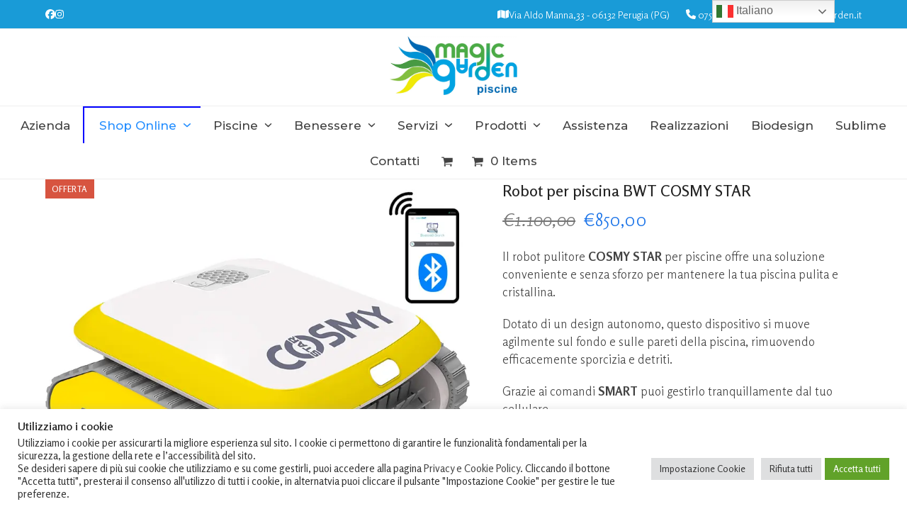

--- FILE ---
content_type: text/html; charset=UTF-8
request_url: https://magicgarden.it/prodotto/robot-per-piscina-bwt-cosmy-star/
body_size: 31305
content:
<!DOCTYPE html>
<html lang="it-IT" class="wpex-classic-style">
<head>
<meta charset="UTF-8">
<link rel="profile" href="http://gmpg.org/xfn/11">
<script async src="https://www.googletagmanager.com/gtag/js?id=G-JEDTFD04E6"></script><script>window.dataLayer = window.dataLayer || [];function gtag(){dataLayer.push(arguments);}gtag('js', new Date());gtag('config', 'G-JEDTFD04E6', { 'anonymize_ip': true });</script><meta name='robots' content='index, follow, max-image-preview:large, max-snippet:-1, max-video-preview:-1' />
<meta name="viewport" content="width=device-width, initial-scale=1">

	<!-- This site is optimized with the Yoast SEO plugin v26.8 - https://yoast.com/product/yoast-seo-wordpress/ -->
	<title>Robot per piscina BWT COSMY STAR - Realizzazione Piscine a Perugia | Magic Garden</title>
	<meta name="description" content="Un robot pulitore per piscine autonomo e efficiente, ideale per una pulizia senza sforzo con movimenti fluidi e facile rimozione dall&#039;acqua." />
	<link rel="canonical" href="https://magicgarden.it/prodotto/robot-per-piscina-bwt-cosmy-star/" />
	<meta property="og:locale" content="it_IT" />
	<meta property="og:type" content="article" />
	<meta property="og:title" content="Robot per piscina BWT COSMY STAR - Realizzazione Piscine a Perugia | Magic Garden" />
	<meta property="og:description" content="Un robot pulitore per piscine autonomo e efficiente, ideale per una pulizia senza sforzo con movimenti fluidi e facile rimozione dall&#039;acqua." />
	<meta property="og:url" content="https://magicgarden.it/prodotto/robot-per-piscina-bwt-cosmy-star/" />
	<meta property="og:site_name" content="Realizzazione Piscine a Perugia | Magic Garden" />
	<meta property="article:modified_time" content="2025-03-12T14:18:56+00:00" />
	<meta property="og:image" content="https://magicgarden.it/wp-content/uploads/2024/03/cosmy.jpg" />
	<meta property="og:image:width" content="800" />
	<meta property="og:image:height" content="800" />
	<meta property="og:image:type" content="image/jpeg" />
	<meta name="twitter:card" content="summary_large_image" />
	<meta name="twitter:label1" content="Tempo di lettura stimato" />
	<meta name="twitter:data1" content="2 minuti" />
	<script type="application/ld+json" class="yoast-schema-graph">{"@context":"https://schema.org","@graph":[{"@type":"WebPage","@id":"https://magicgarden.it/prodotto/robot-per-piscina-bwt-cosmy-star/","url":"https://magicgarden.it/prodotto/robot-per-piscina-bwt-cosmy-star/","name":"Robot per piscina BWT COSMY STAR - Realizzazione Piscine a Perugia | Magic Garden","isPartOf":{"@id":"https://magicgarden.it/#website"},"primaryImageOfPage":{"@id":"https://magicgarden.it/prodotto/robot-per-piscina-bwt-cosmy-star/#primaryimage"},"image":{"@id":"https://magicgarden.it/prodotto/robot-per-piscina-bwt-cosmy-star/#primaryimage"},"thumbnailUrl":"https://magicgarden.it/wp-content/uploads/2024/03/cosmy.jpg","datePublished":"2024-03-27T15:12:09+00:00","dateModified":"2025-03-12T14:18:56+00:00","description":"Un robot pulitore per piscine autonomo e efficiente, ideale per una pulizia senza sforzo con movimenti fluidi e facile rimozione dall'acqua.","breadcrumb":{"@id":"https://magicgarden.it/prodotto/robot-per-piscina-bwt-cosmy-star/#breadcrumb"},"inLanguage":"it-IT","potentialAction":[{"@type":"ReadAction","target":["https://magicgarden.it/prodotto/robot-per-piscina-bwt-cosmy-star/"]}]},{"@type":"ImageObject","inLanguage":"it-IT","@id":"https://magicgarden.it/prodotto/robot-per-piscina-bwt-cosmy-star/#primaryimage","url":"https://magicgarden.it/wp-content/uploads/2024/03/cosmy.jpg","contentUrl":"https://magicgarden.it/wp-content/uploads/2024/03/cosmy.jpg","width":800,"height":800},{"@type":"BreadcrumbList","@id":"https://magicgarden.it/prodotto/robot-per-piscina-bwt-cosmy-star/#breadcrumb","itemListElement":[{"@type":"ListItem","position":1,"name":"Home","item":"https://magicgarden.it/"},{"@type":"ListItem","position":2,"name":"Shop","item":"https://magicgarden.it/negozio/"},{"@type":"ListItem","position":3,"name":"Robot per piscina BWT COSMY STAR"}]},{"@type":"WebSite","@id":"https://magicgarden.it/#website","url":"https://magicgarden.it/","name":"Realizzazione Piscine a Perugia | Magic Garden","description":"","publisher":{"@id":"https://magicgarden.it/#organization"},"potentialAction":[{"@type":"SearchAction","target":{"@type":"EntryPoint","urlTemplate":"https://magicgarden.it/?s={search_term_string}"},"query-input":{"@type":"PropertyValueSpecification","valueRequired":true,"valueName":"search_term_string"}}],"inLanguage":"it-IT"},{"@type":"Organization","@id":"https://magicgarden.it/#organization","name":"Magic Garden","url":"https://magicgarden.it/","logo":{"@type":"ImageObject","inLanguage":"it-IT","@id":"https://magicgarden.it/#/schema/logo/image/","url":"https://magicgarden.it/wp-content/uploads/2020/11/magic-garden_logo-1.png","contentUrl":"https://magicgarden.it/wp-content/uploads/2020/11/magic-garden_logo-1.png","width":150,"height":145,"caption":"Magic Garden"},"image":{"@id":"https://magicgarden.it/#/schema/logo/image/"}}]}</script>
	<!-- / Yoast SEO plugin. -->


<link rel='dns-prefetch' href='//fonts.googleapis.com' />
<link rel="alternate" title="oEmbed (JSON)" type="application/json+oembed" href="https://magicgarden.it/wp-json/oembed/1.0/embed?url=https%3A%2F%2Fmagicgarden.it%2Fprodotto%2Frobot-per-piscina-bwt-cosmy-star%2F" />
<link rel="alternate" title="oEmbed (XML)" type="text/xml+oembed" href="https://magicgarden.it/wp-json/oembed/1.0/embed?url=https%3A%2F%2Fmagicgarden.it%2Fprodotto%2Frobot-per-piscina-bwt-cosmy-star%2F&#038;format=xml" />
<style id='wp-img-auto-sizes-contain-inline-css'>
img:is([sizes=auto i],[sizes^="auto," i]){contain-intrinsic-size:3000px 1500px}
/*# sourceURL=wp-img-auto-sizes-contain-inline-css */
</style>
<link rel='stylesheet' id='js_composer_front-css' href='https://magicgarden.it/wp-content/plugins/js_composer/assets/css/js_composer.min.css?ver=8.0.1' media='all' />
<link rel='stylesheet' id='ht_ctc_main_css-css' href='https://magicgarden.it/wp-content/plugins/click-to-chat-for-whatsapp/new/inc/assets/css/main.css?ver=4.36' media='all' />
<link rel='stylesheet' id='wp-components-css' href='https://magicgarden.it/wp-includes/css/dist/components/style.min.css?ver=5386ed500e96d91509f83252cdff9cf7' media='all' />
<link rel='stylesheet' id='wp-preferences-css' href='https://magicgarden.it/wp-includes/css/dist/preferences/style.min.css?ver=5386ed500e96d91509f83252cdff9cf7' media='all' />
<link rel='stylesheet' id='wp-block-editor-css' href='https://magicgarden.it/wp-includes/css/dist/block-editor/style.min.css?ver=5386ed500e96d91509f83252cdff9cf7' media='all' />
<link rel='stylesheet' id='popup-maker-block-library-style-css' href='https://magicgarden.it/wp-content/plugins/popup-maker/dist/packages/block-library-style.css?ver=dbea705cfafe089d65f1' media='all' />
<link rel='stylesheet' id='contact-form-7-css' href='https://magicgarden.it/wp-content/plugins/contact-form-7/includes/css/styles.css?ver=6.1.4' media='all' />
<link rel='stylesheet' id='cookie-law-info-css' href='https://magicgarden.it/wp-content/plugins/cookie-law-info/legacy/public/css/cookie-law-info-public.css?ver=3.3.9.1' media='all' />
<link rel='stylesheet' id='cookie-law-info-gdpr-css' href='https://magicgarden.it/wp-content/plugins/cookie-law-info/legacy/public/css/cookie-law-info-gdpr.css?ver=3.3.9.1' media='all' />
<style id='woocommerce-inline-inline-css'>
.woocommerce form .form-row .required { visibility: visible; }
/*# sourceURL=woocommerce-inline-inline-css */
</style>
<link rel='stylesheet' id='select2-css' href='https://magicgarden.it/wp-content/plugins/woocommerce/assets/css/select2.css?ver=10.4.3' media='all' />
<link rel='stylesheet' id='asfont-css' href='https://fonts.googleapis.com/css2?family=Josefin+Sans%3Awght%40300%3B400%3B500%3B700&#038;display=swap&#038;ver=5386ed500e96d91509f83252cdff9cf7' media='all' />
<link rel='stylesheet' id='xoo-wsc-fonts-css' href='https://magicgarden.it/wp-content/plugins/side-cart-woocommerce-premium/assets/css/xoo-wsc-fonts.css?ver=3.0' media='all' />
<link rel='stylesheet' id='xoo-wsc-style-css' href='https://magicgarden.it/wp-content/plugins/side-cart-woocommerce-premium/assets/css/xoo-wsc-style.css?ver=3.0' media='all' />
<style id='xoo-wsc-style-inline-css'>
a.xoo-wsc-ft-btn:nth-child(3){
		grid-column: 1/-1;
	}
.xoo-wsc-sp-left-col img{
	max-width: 80px;
}

.xoo-wsc-sp-right-col{
	font-size: 14px;
}

.xoo-wsc-sp-container{
	background-color: #eee;
}


 

.xoo-wsc-footer{
	background-color: #ffffff;
	color: #000000;
	padding: 10px 20px;
}

.xoo-wsc-footer, .xoo-wsc-footer a, .xoo-wsc-footer .amount{
	font-size: 15px;
}

.xoo-wsc-ft-buttons-cont{
	grid-template-columns: 2fr 2fr;
}

.xoo-wsc-basket{
	bottom: 12px;
	right: 0px;
	background-color: #ffffff;
	color: #199bd7;
}

.xoo-wsc-items-count{
	top: -15px;
	left: -15px;
}

.xoo-wsc-items-count, .xoo-wsc-sc-count{
	background-color: #199bd7;
	color: #ffffff;
}

.xoo-wsc-container, .xoo-wsc-slider{
	max-width: 350px;
	right: -350px;
	top: 0;bottom: 0;
	bottom: 0;
	font-family: }


.xoo-wsc-cart-active .xoo-wsc-container, .xoo-wsc-slider-active .xoo-wsc-slider{
	right: 0;
}

.xoo-wsc-cart-active .xoo-wsc-basket{
	right: 350px;
}

.xoo-wsc-slider{
	right: -350px;
}

span.xoo-wsch-close {
    font-size: 16px;
    right: 10px;
}

.xoo-wsch-top{
	justify-content: center;
}

.xoo-wsch-text{
	font-size: 20px;
}

.xoo-wsc-header{
	color: #000000;
	background-color: #ffffff;
}

.xoo-wsc-sb-bar > span{
	background-color: #1e73be;
}

.xoo-wsc-body{
	background-color: #ffffff;
}

.xoo-wsc-body, .xoo-wsc-body span.amount, .xoo-wsc-body a{
	font-size: 16px;
	color: #000000;
}

.xoo-wsc-product{
	padding: 20px 15px;
}

.xoo-wsc-img-col{
	width: 35%;
}
.xoo-wsc-sum-col{
	width: 65%;
}

.xoo-wsc-sum-col{
	justify-content: center;
}

/***** Quantity *****/

.xoo-wsc-qty-box{
	max-width: 75px;
}

.xoo-wsc-qty-box.xoo-wsc-qtb-square{
	border-color: #000000;
}

input[type="number"].xoo-wsc-qty{
	border-color: #000000;
	background-color: #ffffff;
	color: #000000;
	height: 28px;
	line-height: 28px;
}

input[type="number"].xoo-wsc-qty, .xoo-wsc-qtb-square{
	border-width: 1px;
	border-style: solid;
}
.xoo-wsc-chng{
	background-color: #ffffff;
	color: #000000;
}
/*# sourceURL=xoo-wsc-style-inline-css */
</style>
<link rel='stylesheet' id='parent-style-css' href='https://magicgarden.it/wp-content/themes/Total/style.css?ver=6.0.1' media='all' />
<link rel='stylesheet' id='wpex-woocommerce-css' href='https://magicgarden.it/wp-content/themes/Total/assets/css/frontend/woocommerce/core.min.css?ver=6.0.1' media='all' />
<link rel='stylesheet' id='wpex-google-font-rosario-css' href='//fonts.googleapis.com/css2?family=Rosario:ital,wght@0,100;0,200;0,300;0,400;0,500;0,600;0,700;0,800;0,900;1,100;1,200;1,300;1,400;1,500;1,600;1,700;1,800;1,900&#038;display=swap&#038;subset=latin' media='all' />
<link rel='stylesheet' id='wpex-google-font-montserrat-css' href='//fonts.googleapis.com/css2?family=Montserrat:ital,wght@0,100;0,200;0,300;0,400;0,500;0,600;0,700;0,800;0,900;1,100;1,200;1,300;1,400;1,500;1,600;1,700;1,800;1,900&#038;display=swap&#038;subset=latin' media='all' />
<link rel='stylesheet' id='wpex-style-css' href='https://magicgarden.it/wp-content/themes/total-child-theme/style.css?ver=6.0.1' media='all' />
<link rel='stylesheet' id='wpex-mobile-menu-breakpoint-max-css' href='https://magicgarden.it/wp-content/themes/Total/assets/css/frontend/breakpoints/max.min.css?ver=6.0.1' media='only screen and (max-width:959px)' />
<link rel='stylesheet' id='wpex-mobile-menu-breakpoint-min-css' href='https://magicgarden.it/wp-content/themes/Total/assets/css/frontend/breakpoints/min.min.css?ver=6.0.1' media='only screen and (min-width:960px)' />
<link rel='stylesheet' id='wpex-wpbakery-css' href='https://magicgarden.it/wp-content/themes/Total/assets/css/frontend/wpbakery.min.css?ver=6.0.1' media='all' />
<link rel='stylesheet' id='vcex-shortcodes-css' href='https://magicgarden.it/wp-content/themes/Total/assets/css/frontend/vcex-shortcodes.min.css?ver=6.0.1' media='all' />
<link rel='stylesheet' id='child-style-css' href='https://magicgarden.it/wp-content/themes/total-child-theme/style.css?ver=5386ed500e96d91509f83252cdff9cf7' media='all' />
<script src="https://magicgarden.it/wp-includes/js/jquery/jquery.min.js?ver=3.7.1" id="jquery-core-js"></script>
<script src="https://magicgarden.it/wp-includes/js/jquery/jquery-migrate.min.js?ver=3.4.1" id="jquery-migrate-js"></script>
<script id="cookie-law-info-js-extra">
var Cli_Data = {"nn_cookie_ids":["CookieLawInfoConsent","cookielawinfo-checkbox-advertisement","_ga_JEDTFD04E6","_ga"],"cookielist":[],"non_necessary_cookies":{"necessary":["CookieLawInfoConsent"],"analytics":["_ga_JEDTFD04E6","_ga"]},"ccpaEnabled":"","ccpaRegionBased":"","ccpaBarEnabled":"","strictlyEnabled":["necessary","obligatoire"],"ccpaType":"gdpr","js_blocking":"1","custom_integration":"","triggerDomRefresh":"","secure_cookies":""};
var cli_cookiebar_settings = {"animate_speed_hide":"500","animate_speed_show":"500","background":"#FFF","border":"#b1a6a6c2","border_on":"","button_1_button_colour":"#61a229","button_1_button_hover":"#4e8221","button_1_link_colour":"#fff","button_1_as_button":"1","button_1_new_win":"","button_2_button_colour":"#333","button_2_button_hover":"#292929","button_2_link_colour":"#444","button_2_as_button":"","button_2_hidebar":"","button_3_button_colour":"#dedfe0","button_3_button_hover":"#b2b2b3","button_3_link_colour":"#333333","button_3_as_button":"1","button_3_new_win":"","button_4_button_colour":"#dedfe0","button_4_button_hover":"#b2b2b3","button_4_link_colour":"#333333","button_4_as_button":"1","button_7_button_colour":"#61a229","button_7_button_hover":"#4e8221","button_7_link_colour":"#fff","button_7_as_button":"1","button_7_new_win":"","font_family":"inherit","header_fix":"","notify_animate_hide":"1","notify_animate_show":"","notify_div_id":"#cookie-law-info-bar","notify_position_horizontal":"right","notify_position_vertical":"bottom","scroll_close":"","scroll_close_reload":"","accept_close_reload":"","reject_close_reload":"","showagain_tab":"1","showagain_background":"#fff","showagain_border":"#000","showagain_div_id":"#cookie-law-info-again","showagain_x_position":"100px","text":"#333333","show_once_yn":"","show_once":"10000","logging_on":"","as_popup":"","popup_overlay":"1","bar_heading_text":"Utilizziamo i cookie","cookie_bar_as":"banner","popup_showagain_position":"bottom-right","widget_position":"left"};
var log_object = {"ajax_url":"https://magicgarden.it/wp-admin/admin-ajax.php"};
//# sourceURL=cookie-law-info-js-extra
</script>
<script src="https://magicgarden.it/wp-content/plugins/cookie-law-info/legacy/public/js/cookie-law-info-public.js?ver=3.3.9.1" id="cookie-law-info-js"></script>
<script src="https://magicgarden.it/wp-content/plugins/woocommerce/assets/js/jquery-blockui/jquery.blockUI.min.js?ver=2.7.0-wc.10.4.3" id="wc-jquery-blockui-js" data-wp-strategy="defer"></script>
<script id="wc-add-to-cart-js-extra">
var wc_add_to_cart_params = {"ajax_url":"/wp-admin/admin-ajax.php","wc_ajax_url":"/?wc-ajax=%%endpoint%%","i18n_view_cart":"Visualizza carrello","cart_url":"https://magicgarden.it/carrello/","is_cart":"","cart_redirect_after_add":"no"};
//# sourceURL=wc-add-to-cart-js-extra
</script>
<script src="https://magicgarden.it/wp-content/plugins/woocommerce/assets/js/frontend/add-to-cart.min.js?ver=10.4.3" id="wc-add-to-cart-js" data-wp-strategy="defer"></script>
<script src="https://magicgarden.it/wp-content/plugins/woocommerce/assets/js/zoom/jquery.zoom.min.js?ver=1.7.21-wc.10.4.3" id="wc-zoom-js" defer data-wp-strategy="defer"></script>
<script src="https://magicgarden.it/wp-content/plugins/woocommerce/assets/js/flexslider/jquery.flexslider.min.js?ver=2.7.2-wc.10.4.3" id="wc-flexslider-js" defer data-wp-strategy="defer"></script>
<script id="wc-single-product-js-extra">
var wc_single_product_params = {"i18n_required_rating_text":"Seleziona una valutazione","i18n_rating_options":["1 stella su 5","2 stelle su 5","3 stelle su 5","4 stelle su 5","5 stelle su 5"],"i18n_product_gallery_trigger_text":"Visualizza la galleria di immagini a schermo intero","review_rating_required":"yes","flexslider":{"rtl":false,"animation":"slide","smoothHeight":true,"directionNav":true,"controlNav":"thumbnails","slideshow":false,"animationSpeed":600,"animationLoop":false,"allowOneSlide":false,"prevText":"\u003Cspan class=\"screen-reader-text\"\u003Ediapositiva precedente\u003C/span\u003E\u003Cspan class=\"wpex-icon\" aria-hidden=\"true\"\u003E\u003Csvg xmlns=\"http://www.w3.org/2000/svg\" viewBox=\"0 0 24 24\"\u003E\u003Crect fill=\"none\" height=\"24\" width=\"24\"/\u003E\u003Cg\u003E\u003Cpolygon points=\"17.77,3.77 16,2 6,12 16,22 17.77,20.23 9.54,12\"/\u003E\u003C/g\u003E\u003C/svg\u003E\u003C/span\u003E","nextText":"\u003Cspan class=\"screen-reader-text\"\u003Ediapositiva successiva\u003C/span\u003E\u003Cspan class=\"wpex-icon\" aria-hidden=\"true\"\u003E\u003Csvg xmlns=\"http://www.w3.org/2000/svg\" viewBox=\"0 0 24 24\"\u003E\u003Cg\u003E\u003Cpath d=\"M0,0h24v24H0V0z\" fill=\"none\"/\u003E\u003C/g\u003E\u003Cg\u003E\u003Cpolygon points=\"6.23,20.23 8,22 18,12 8,2 6.23,3.77 14.46,12\"/\u003E\u003C/g\u003E\u003C/svg\u003E\u003C/span\u003E"},"zoom_enabled":"1","zoom_options":[],"photoswipe_enabled":"","photoswipe_options":{"shareEl":false,"closeOnScroll":false,"history":false,"hideAnimationDuration":0,"showAnimationDuration":0},"flexslider_enabled":"1"};
//# sourceURL=wc-single-product-js-extra
</script>
<script src="https://magicgarden.it/wp-content/plugins/woocommerce/assets/js/frontend/single-product.min.js?ver=10.4.3" id="wc-single-product-js" defer data-wp-strategy="defer"></script>
<script src="https://magicgarden.it/wp-content/plugins/woocommerce/assets/js/js-cookie/js.cookie.min.js?ver=2.1.4-wc.10.4.3" id="wc-js-cookie-js" defer data-wp-strategy="defer"></script>
<script id="woocommerce-js-extra">
var woocommerce_params = {"ajax_url":"/wp-admin/admin-ajax.php","wc_ajax_url":"/?wc-ajax=%%endpoint%%","i18n_password_show":"Mostra password","i18n_password_hide":"Nascondi password"};
//# sourceURL=woocommerce-js-extra
</script>
<script src="https://magicgarden.it/wp-content/plugins/woocommerce/assets/js/frontend/woocommerce.min.js?ver=10.4.3" id="woocommerce-js" defer data-wp-strategy="defer"></script>
<script src="https://magicgarden.it/wp-content/plugins/js_composer/assets/js/vendors/woocommerce-add-to-cart.js?ver=8.0.1" id="vc_woocommerce-add-to-cart-js-js"></script>
<script id="wpex-core-js-extra">
var wpex_theme_params = {"selectArrowIcon":"\u003Cspan class=\"wpex-select-arrow__icon wpex-icon--sm wpex-flex wpex-icon\" aria-hidden=\"true\"\u003E\u003Csvg viewBox=\"0 0 24 24\" xmlns=\"http://www.w3.org/2000/svg\"\u003E\u003Crect fill=\"none\" height=\"24\" width=\"24\"/\u003E\u003Cg transform=\"matrix(0, -1, 1, 0, -0.115, 23.885)\"\u003E\u003Cpolygon points=\"17.77,3.77 16,2 6,12 16,22 17.77,20.23 9.54,12\"/\u003E\u003C/g\u003E\u003C/svg\u003E\u003C/span\u003E","customSelects":".widget_categories form,.widget_archive select,.vcex-form-shortcode select,.woocommerce-ordering .orderby,#dropdown_product_cat,.single-product .variations_form .variations select","scrollToHash":"1","localScrollFindLinks":"1","localScrollHighlight":"1","localScrollUpdateHash":"1","scrollToHashTimeout":"500","localScrollTargets":"li.local-scroll a, a.local-scroll, .local-scroll-link, .local-scroll-link \u003E a,.sidr-class-local-scroll-link,li.sidr-class-local-scroll \u003E span \u003E a,li.sidr-class-local-scroll \u003E a","localScrollSpeed":"1000","scrollToBehavior":"smooth"};
//# sourceURL=wpex-core-js-extra
</script>
<script src="https://magicgarden.it/wp-content/themes/Total/assets/js/frontend/core.min.js?ver=6.0.1" id="wpex-core-js" defer data-wp-strategy="defer"></script>
<script id="wpex-inline-js-after">
!function(){const e=document.querySelector("html"),t=()=>{const t=window.innerWidth-document.documentElement.clientWidth;t&&e.style.setProperty("--wpex-scrollbar-width",`${t}px`)};t(),window.addEventListener("resize",(()=>{t()}))}();
//# sourceURL=wpex-inline-js-after
</script>
<script id="wpex-sticky-main-nav-js-extra">
var wpex_sticky_main_nav_params = {"breakpoint":"959"};
//# sourceURL=wpex-sticky-main-nav-js-extra
</script>
<script src="https://magicgarden.it/wp-content/themes/Total/assets/js/frontend/sticky/main-nav.min.js?ver=6.0.1" id="wpex-sticky-main-nav-js" defer data-wp-strategy="defer"></script>
<script id="wpex-mobile-menu-sidr-js-extra">
var wpex_mobile_menu_sidr_params = {"breakpoint":"959","i18n":{"openSubmenu":"Aprire il sottomenu di %s","closeSubmenu":"Chiudere il sottomenu di %s"},"openSubmenuIcon":"\u003Cspan class=\"wpex-open-submenu__icon wpex-transition-transform wpex-duration-300 wpex-icon\" aria-hidden=\"true\"\u003E\u003Csvg xmlns=\"http://www.w3.org/2000/svg\" viewBox=\"0 0 448 512\"\u003E\u003Cpath d=\"M201.4 342.6c12.5 12.5 32.8 12.5 45.3 0l160-160c12.5-12.5 12.5-32.8 0-45.3s-32.8-12.5-45.3 0L224 274.7 86.6 137.4c-12.5-12.5-32.8-12.5-45.3 0s-12.5 32.8 0 45.3l160 160z\"/\u003E\u003C/svg\u003E\u003C/span\u003E","source":"#site-navigation, #mobile-menu-search","side":"right","dark_surface":"1","displace":"","aria_label":"Mobile menu","aria_label_close":"Close mobile menu","class":["wpex-mobile-menu"],"speed":"300"};
//# sourceURL=wpex-mobile-menu-sidr-js-extra
</script>
<script src="https://magicgarden.it/wp-content/themes/Total/assets/js/frontend/mobile-menu/sidr.min.js?ver=6.0.1" id="wpex-mobile-menu-sidr-js" defer data-wp-strategy="defer"></script>
<script></script><link rel="https://api.w.org/" href="https://magicgarden.it/wp-json/" /><link rel="alternate" title="JSON" type="application/json" href="https://magicgarden.it/wp-json/wp/v2/product/6953" /><link rel="EditURI" type="application/rsd+xml" title="RSD" href="https://magicgarden.it/xmlrpc.php?rsd" />

<link rel='shortlink' href='https://magicgarden.it/?p=6953' />
	<style>
			.wsppc_div_block {
			display: inline-block;
			width: 100%;
			margin-top: 10px;
		}
		.wsppc_div_block.wsppc_product_summary_text {
			display: inline-block;
			width: 100%;
		}
		.woocommerce_product_thumbnails {
			display: inline-block;
		}
		
	</style>
    <link rel="icon" href="https://magicgarden.it/wp-content/uploads/2021/02/icon.png" sizes="32x32"><link rel="shortcut icon" href="https://magicgarden.it/wp-content/uploads/2021/02/icon.png"><link rel="apple-touch-icon" href="https://magicgarden.it/wp-content/uploads/2021/02/icon.png" sizes="57x57" ><link rel="apple-touch-icon" href="https://magicgarden.it/wp-content/uploads/2021/02/icon.png" sizes="76x76" ><link rel="apple-touch-icon" href="https://magicgarden.it/wp-content/uploads/2021/02/icon.png" sizes="120x120"><link rel="apple-touch-icon" href="https://magicgarden.it/wp-content/uploads/2021/02/icon.png" sizes="114x114">	<noscript><style>.woocommerce-product-gallery{ opacity: 1 !important; }</style></noscript>
	<noscript><style>body:not(.content-full-screen) .wpex-vc-row-stretched[data-vc-full-width-init="false"]{visibility:visible;}</style></noscript><script>function setREVStartSize(e){
			//window.requestAnimationFrame(function() {
				window.RSIW = window.RSIW===undefined ? window.innerWidth : window.RSIW;
				window.RSIH = window.RSIH===undefined ? window.innerHeight : window.RSIH;
				try {
					var pw = document.getElementById(e.c).parentNode.offsetWidth,
						newh;
					pw = pw===0 || isNaN(pw) || (e.l=="fullwidth" || e.layout=="fullwidth") ? window.RSIW : pw;
					e.tabw = e.tabw===undefined ? 0 : parseInt(e.tabw);
					e.thumbw = e.thumbw===undefined ? 0 : parseInt(e.thumbw);
					e.tabh = e.tabh===undefined ? 0 : parseInt(e.tabh);
					e.thumbh = e.thumbh===undefined ? 0 : parseInt(e.thumbh);
					e.tabhide = e.tabhide===undefined ? 0 : parseInt(e.tabhide);
					e.thumbhide = e.thumbhide===undefined ? 0 : parseInt(e.thumbhide);
					e.mh = e.mh===undefined || e.mh=="" || e.mh==="auto" ? 0 : parseInt(e.mh,0);
					if(e.layout==="fullscreen" || e.l==="fullscreen")
						newh = Math.max(e.mh,window.RSIH);
					else{
						e.gw = Array.isArray(e.gw) ? e.gw : [e.gw];
						for (var i in e.rl) if (e.gw[i]===undefined || e.gw[i]===0) e.gw[i] = e.gw[i-1];
						e.gh = e.el===undefined || e.el==="" || (Array.isArray(e.el) && e.el.length==0)? e.gh : e.el;
						e.gh = Array.isArray(e.gh) ? e.gh : [e.gh];
						for (var i in e.rl) if (e.gh[i]===undefined || e.gh[i]===0) e.gh[i] = e.gh[i-1];
											
						var nl = new Array(e.rl.length),
							ix = 0,
							sl;
						e.tabw = e.tabhide>=pw ? 0 : e.tabw;
						e.thumbw = e.thumbhide>=pw ? 0 : e.thumbw;
						e.tabh = e.tabhide>=pw ? 0 : e.tabh;
						e.thumbh = e.thumbhide>=pw ? 0 : e.thumbh;
						for (var i in e.rl) nl[i] = e.rl[i]<window.RSIW ? 0 : e.rl[i];
						sl = nl[0];
						for (var i in nl) if (sl>nl[i] && nl[i]>0) { sl = nl[i]; ix=i;}
						var m = pw>(e.gw[ix]+e.tabw+e.thumbw) ? 1 : (pw-(e.tabw+e.thumbw)) / (e.gw[ix]);
						newh =  (e.gh[ix] * m) + (e.tabh + e.thumbh);
					}
					var el = document.getElementById(e.c);
					if (el!==null && el) el.style.height = newh+"px";
					el = document.getElementById(e.c+"_wrapper");
					if (el!==null && el) {
						el.style.height = newh+"px";
						el.style.display = "block";
					}
				} catch(e){
					console.log("Failure at Presize of Slider:" + e)
				}
			//});
		  };</script>
		<style id="wp-custom-css">
			/*Nascondi il banner reCAPTCHA v3 */.grecaptcha-badge{visibility:hidden;}.tab-additional_information{display:none!important;}.additional_information_tab{display:none!important;}.woocommerce-LoopProduct-link .woo-entry-image-main{max-height:300px;min-height:300px;}@media only screen and (max-width:900px){#sidebar{max-height :0;overflow:hidden;transition:max-height .5s ease-in;}.expand #sidebar{max-height :5000px;overflow:visible;}.full-screen-overlay-nav.white{z-index:999999999;}.wpex-mm-menu-item{display:none !important;}}span.woofrom{display:none}#sidebar-inner{}.filtra{cursor:pointer;border:1px solid #189bd6;background:#189bd6;color:white;width:153px;padding:10px;text-align:center;margin-bottom:20px;}@media only screen and (min-width:900px){.filtra{display:none !important;}.menu-item-805{border-top:2px solid blue;border-left:2px solid blue;padding-left:8px}.menu-item-805 a{color:#268fff !important;}.menu-item-805 ul li a{color:black !important;}}a{text-decoration:none !important;}@media only screen and (min-width:900px){#gtranslate_wrapper{top:3px !important;right:3px !important;}}@media only screen and (max-width:900px){#gtranslate_wrapper{top:100px !important;right:25% !important;}.font-mobile h1{font-size:32px;line-height:42px;}.font-mobile h2{font-size:32px;line-height:42px;}.font-mobile h3{font-size:32px;line-height:42px;}}.woocommerce-loop-product__title{font-size:20px !important;}.product_title{font-size:22px !important;line-height:32px !important;font-weight:500 !important;}.posted_in{display:none !important;}.tagged_as{display:none !important;}.woocommerce-Price-amount{font-size:26px;}.cky-consent-container,#cookie-law-info-bar{z-index:9999999999999 !important;}		</style>
		<noscript><style> .wpb_animate_when_almost_visible { opacity: 1; }</style></noscript><style data-type="wpex-css" id="wpex-css">/*FOOTER BUILDER*/#footer-builder{background-color:#222222;}/*TYPOGRAPHY*/body{font-family:Rosario;font-weight:200;font-size:17px;}.main-navigation-ul .link-inner{font-family:Montserrat;font-weight:500;font-size:17px;text-transform:capitalize;}h1,.wpex-h1{font-family:Montserrat;font-weight:300;font-size:56px;line-height:60px;}h2,.wpex-h2{font-family:Montserrat;font-weight:300;font-size:40px;}h3,.wpex-h3{font-family:Montserrat;font-weight:300;font-size:45px;color:#ffffff;line-height:42px;text-transform:capitalize;}h4,.wpex-h4{font-family:Montserrat;font-weight:300;font-size:25px;line-height:30px;}/*CUSTOMIZER STYLING*/:root{--wpex-link-color:#808080;--wpex-hover-heading-link-color:#808080;--wpex-hover-link-color:#19a9eb;--wpex-btn-bg:#1ba9eb;--wpex-site-header-shrink-start-height:80px;--wpex-site-header-shrink-end-height:40px;--wpex-dropmenu-colored-top-border-color:#ffffff;--wpex-vc-column-inner-margin-bottom:40px;}#site-scroll-top:hover{background-color:#19a9eb;}#site-scroll-top{color:#19a9eb;}:root,.site-boxed.wpex-responsive #wrap{--wpex-container-width:1200px;}#top-bar-wrap{background-color:#199bd7;}.wpex-top-bar-sticky{background-color:#199bd7;}#top-bar{color:#ffffff;--wpex-text-2:#ffffff;--wpex-text-3:#ffffff;--wpex-text-4:#ffffff;--wpex-link-color:#ffffff;--wpex-hover-link-color:#ffffff;padding-block-start:6px;padding-block-end:6px;}#top-bar-social a.wpex-social-btn-no-style{color:#ffffff;}#top-bar-social a.wpex-social-btn-no-style:hover{color:#ffffff;}.header-padding{padding-block-start:10px;padding-block-end:15px;}.wpex-sticky-header-holder.is-sticky #site-header{opacity:0.8;}#site-navigation-wrap{--wpex-hover-main-nav-link-color:#1d72b5;--wpex-active-main-nav-link-color:#1d72b5;--wpex-dropmenu-bg:#ffffff;--wpex-dropmenu-caret-bg:#ffffff;--wpex-dropmenu-border-color:#ffffff;--wpex-dropmenu-caret-border-color:#ffffff;--wpex-megamenu-divider-color:#ffffff;--wpex-hover-dropmenu-link-color:#1d72b5;--wpex-hover-dropmenu-link-bg:#ffffff;}#footer-callout-wrap{background-color:#f2f2f2;}.footer-callout-content a{color:#666666;}#footer-callout .theme-button{background:#2ad600;}#footer-callout .theme-button:hover{background:#66d74a;}@media only screen and (min-width:960px){#site-logo .logo-img{max-width:180px;}}@media only screen and (max-width:767px){#site-logo .logo-img{max-width:100px;}}@media only screen and (min-width:768px) and (max-width:959px){#site-logo .logo-img{max-width:100px;}}</style><link rel='stylesheet' id='fancybox-css' href='https://magicgarden.it/wp-content/themes/Total/assets/css/vendor/jquery.fancybox.min.css?ver=3.5.7' media='all' />
<link rel='stylesheet' id='wpex-fancybox-css' href='https://magicgarden.it/wp-content/themes/Total/assets/css/frontend/fancybox.min.css?ver=6.0.1' media='all' />
<link rel='stylesheet' id='cookie-law-info-table-css' href='https://magicgarden.it/wp-content/plugins/cookie-law-info/legacy/public/css/cookie-law-info-table.css?ver=3.3.9.1' media='all' />
<link rel='stylesheet' id='rs-plugin-settings-css' href='//magicgarden.it/wp-content/plugins/revslider/sr6/assets/css/rs6.css?ver=6.7.23' media='all' />
<style id='rs-plugin-settings-inline-css'>
#rs-demo-id {}
/*# sourceURL=rs-plugin-settings-inline-css */
</style>
</head>

<body class="wp-singular product-template-default single single-product postid-6953 wp-custom-logo wp-embed-responsive wp-theme-Total wp-child-theme-total-child-theme theme-Total woocommerce woocommerce-page woocommerce-no-js wpex-theme wpex-responsive full-width-main-layout has-composer wpex-live-site site-full-width content-full-width has-topbar sidebar-widget-icons hasnt-overlay-header page-header-disabled has-mobile-menu wpex-mobile-toggle-menu-icon_buttons wpex-no-js wpb-js-composer js-comp-ver-8.0.1 vc_responsive">

	
<a href="#content" class="skip-to-content">Skip to content</a>

	
	<span data-ls_id="#site_top" tabindex="-1"></span>
	<div id="outer-wrap" class="wpex-overflow-clip">
		
		
		
		<div id="wrap" class="wpex-clr">

			

	
		<div id="top-bar-wrap" class="wpex-border-b wpex-border-main wpex-border-solid wpex-text-sm wpex-print-hidden">

			<div id="top-bar" class="container wpex-relative wpex-py-15 wpex-md-flex wpex-justify-between wpex-items-center wpex-text-center wpex-md-text-initial">
<div id="top-bar-social" class="top-bar-left social-style-none"><ul id="top-bar-social-list" class="wpex-inline-flex wpex-flex-wrap wpex-gap-y-5 wpex-list-none wpex-m-0 wpex-last-mr-0 wpex-gap-x-15 wpex-justify-center wpex-md-justify-start"><li class="top-bar-social-list__item"><a href="https://www.facebook.com/magicgarden.piscine" target="_blank" class="top-bar-social-list__link wpex-facebook wpex-social-btn wpex-social-btn-no-style" rel="noopener noreferrer"><span class="wpex-icon" aria-hidden="true"><svg xmlns="http://www.w3.org/2000/svg" viewBox="0 0 512 512"><path d="M512 256C512 114.6 397.4 0 256 0S0 114.6 0 256C0 376 82.7 476.8 194.2 504.5V334.2H141.4V256h52.8V222.3c0-87.1 39.4-127.5 125-127.5c16.2 0 44.2 3.2 55.7 6.4V172c-6-.6-16.5-1-29.6-1c-42 0-58.2 15.9-58.2 57.2V256h83.6l-14.4 78.2H287V510.1C413.8 494.8 512 386.9 512 256h0z"/></svg></span><span class="screen-reader-text">Facebook</span></a></li><li class="top-bar-social-list__item"><a href="https://www.instagram.com/magicgarden_piscine/" target="_blank" class="top-bar-social-list__link wpex-instagram wpex-social-btn wpex-social-btn-no-style" rel="noopener noreferrer"><span class="wpex-icon" aria-hidden="true"><svg xmlns="http://www.w3.org/2000/svg" viewBox="0 0 448 512"><path d="M224.1 141c-63.6 0-114.9 51.3-114.9 114.9s51.3 114.9 114.9 114.9S339 319.5 339 255.9 287.7 141 224.1 141zm0 189.6c-41.1 0-74.7-33.5-74.7-74.7s33.5-74.7 74.7-74.7 74.7 33.5 74.7 74.7-33.6 74.7-74.7 74.7zm146.4-194.3c0 14.9-12 26.8-26.8 26.8-14.9 0-26.8-12-26.8-26.8s12-26.8 26.8-26.8 26.8 12 26.8 26.8zm76.1 27.2c-1.7-35.9-9.9-67.7-36.2-93.9-26.2-26.2-58-34.4-93.9-36.2-37-2.1-147.9-2.1-184.9 0-35.8 1.7-67.6 9.9-93.9 36.1s-34.4 58-36.2 93.9c-2.1 37-2.1 147.9 0 184.9 1.7 35.9 9.9 67.7 36.2 93.9s58 34.4 93.9 36.2c37 2.1 147.9 2.1 184.9 0 35.9-1.7 67.7-9.9 93.9-36.2 26.2-26.2 34.4-58 36.2-93.9 2.1-37 2.1-147.8 0-184.8zM398.8 388c-7.8 19.6-22.9 34.7-42.6 42.6-29.5 11.7-99.5 9-132.1 9s-102.7 2.6-132.1-9c-19.6-7.8-34.7-22.9-42.6-42.6-11.7-29.5-9-99.5-9-132.1s-2.6-102.7 9-132.1c7.8-19.6 22.9-34.7 42.6-42.6 29.5-11.7 99.5-9 132.1-9s102.7-2.6 132.1 9c19.6 7.8 34.7 22.9 42.6 42.6 11.7 29.5 9 99.5 9 132.1s2.7 102.7-9 132.1z"/></svg></span><span class="screen-reader-text">Instagram</span></a></li></ul></div>
	<div id="top-bar-content" class="has-content top-bar-right wpex-mt-10 wpex-md-mt-0 wpex-clr"><span class="wpex-inline"><span  style="font-size:;" class="wpex-icon" aria-hidden="true"><svg xmlns="http://www.w3.org/2000/svg" viewBox="0 0 576 512"><path d="M384 476.1L192 421.2V35.9L384 90.8V476.1zm32-1.2V88.4L543.1 37.5c15.8-6.3 32.9 5.3 32.9 22.3V394.6c0 9.8-6 18.6-15.1 22.3L416 474.8zM15.1 95.1L160 37.2V423.6L32.9 474.5C17.1 480.8 0 469.2 0 452.2V117.4c0-9.8 6-18.6 15.1-22.3z"/></svg></span>Via Aldo Manna,33 - 06132 Perugia (PG)</span>

<span class="wpex-inline">
<span  style="font-size:;" class="wpex-icon" aria-hidden="true"><svg xmlns="http://www.w3.org/2000/svg" viewBox="0 0 512 512"><path d="M164.9 24.6c-7.7-18.6-28-28.5-47.4-23.2l-88 24C12.1 30.2 0 46 0 64C0 311.4 200.6 512 448 512c18 0 33.8-12.1 38.6-29.5l24-88c5.3-19.4-4.6-39.7-23.2-47.4l-96-40c-16.3-6.8-35.2-2.1-46.3 11.6L304.7 368C234.3 334.7 177.3 277.7 144 207.3L193.3 167c13.7-11.2 18.4-30 11.6-46.3l-40-96z"/></svg></span> <a href="tel:+390755279841">075-5279841</a></span>

<span class="wpex-inline"><span  style="font-size:;" class="wpex-icon" aria-hidden="true"><svg xmlns="http://www.w3.org/2000/svg" viewBox="0 0 512 512"><path d="M48 64C21.5 64 0 85.5 0 112c0 15.1 7.1 29.3 19.2 38.4L236.8 313.6c11.4 8.5 27 8.5 38.4 0L492.8 150.4c12.1-9.1 19.2-23.3 19.2-38.4c0-26.5-21.5-48-48-48H48zM0 176V384c0 35.3 28.7 64 64 64H448c35.3 0 64-28.7 64-64V176L294.4 339.2c-22.8 17.1-54 17.1-76.8 0L0 176z"/></svg></span> <a href="mailto:info@magicgarden.it">info@magicgarden.it</a></span>
</div>

</div>

		</div>

	
	<header id="site-header" class="header-three header-full-width wpex-dropdown-style-minimal wpex-dropdowns-shadow-five dyn-styles wpex-print-hidden wpex-relative wpex-clr">
				<div id="site-header-inner" class="header-three-inner header-padding container wpex-relative wpex-h-100 wpex-py-30 wpex-clr">
<div id="site-logo" class="site-branding header-three-logo logo-padding wpex-flex wpex-items-center wpex-text-center wpex-justify-center">
	<div id="site-logo-inner" ><a id="site-logo-link" href="https://magicgarden.it/" rel="home" class="main-logo"><img src="https://magicgarden.it/wp-content/uploads/2024/03/magic-garden-logo1-1.png" alt="Realizzazione Piscine a Perugia | Magic Garden" class="logo-img wpex-h-auto wpex-max-w-100 wpex-align-middle" width="1880" height="871" data-no-retina data-skip-lazy fetchpriority="high"></a></div>

</div>

<div id="mobile-menu" class="wpex-mobile-menu-toggle show-at-mm-breakpoint wpex-flex wpex-items-center wpex-absolute wpex-top-50 -wpex-translate-y-50 wpex-right-0">
	<div class="wpex-inline-flex wpex-items-center">
						<a href="#" class="mobile-menu-toggle" role="button" aria-expanded="false"><span class="mobile-menu-toggle__icon wpex-flex"><span class="wpex-hamburger-icon wpex-hamburger-icon--inactive wpex-hamburger-icon--animate" aria-hidden="true"><span></span></span></span><span class="screen-reader-text" data-open-text>Open mobile menu</span><span class="screen-reader-text" data-open-text>Close mobile menu</span></a>			</div>
</div></div>
		
<div id="site-navigation-wrap" class="navbar-style-three wpex-z-sticky navbar-fixed-line-height fixed-nav has-menu-underline hide-at-mm-breakpoint wpex-clr wpex-print-hidden">
	<nav id="site-navigation" class="navigation main-navigation main-navigation-three container wpex-relative wpex-clr" aria-label="Main menu"><ul id="menu-menu-principale" class="main-navigation-ul dropdown-menu wpex-dropdown-menu wpex-dropdown-menu--onhover"><li id="menu-item-30" class="menu-item menu-item-type-post_type menu-item-object-page menu-item-30"><a href="https://magicgarden.it/azienda/"><span class="link-inner">Azienda</span></a></li>
<li id="menu-item-805" class="menu-item menu-item-type-post_type menu-item-object-page menu-item-has-children current_page_parent menu-item-805 dropdown"><a href="https://magicgarden.it/negozio/"><span class="link-inner">Shop Online <span class="nav-arrow top-level"><span class="nav-arrow__icon wpex-icon wpex-icon--xs" aria-hidden="true"><svg xmlns="http://www.w3.org/2000/svg" viewBox="0 0 448 512"><path d="M201.4 342.6c12.5 12.5 32.8 12.5 45.3 0l160-160c12.5-12.5 12.5-32.8 0-45.3s-32.8-12.5-45.3 0L224 274.7 86.6 137.4c-12.5-12.5-32.8-12.5-45.3 0s-12.5 32.8 0 45.3l160 160z"/></svg></span></span></span></a>
<ul class="sub-menu">
	<li id="menu-item-4404" class="menu-item menu-item-type-taxonomy menu-item-object-product_cat menu-item-has-children menu-item-4404 dropdown"><a href="https://magicgarden.it/categoria-prodotto/piscine/"><span class="link-inner">Piscine <span class="nav-arrow second-level"><span class="nav-arrow__icon wpex-icon wpex-icon--xs wpex-icon--bidi" aria-hidden="true"><svg xmlns="http://www.w3.org/2000/svg" viewBox="0 0 320 512"><path d="M278.6 233.4c12.5 12.5 12.5 32.8 0 45.3l-160 160c-12.5 12.5-32.8 12.5-45.3 0s-12.5-32.8 0-45.3L210.7 256 73.4 118.6c-12.5-12.5-12.5-32.8 0-45.3s32.8-12.5 45.3 0l160 160z"/></svg></span></span></span></a>
	<ul class="sub-menu">
		<li id="menu-item-4405" class="menu-item menu-item-type-taxonomy menu-item-object-product_cat menu-item-4405"><a href="https://magicgarden.it/categoria-prodotto/piscine/piscine-fuori-terra-in-composito/"><span class="link-inner">Piscine fuori terra in composito</span></a></li>
		<li id="menu-item-4406" class="menu-item menu-item-type-taxonomy menu-item-object-product_cat menu-item-4406"><a href="https://magicgarden.it/categoria-prodotto/piscine/piscine-fuori-terra-in-lamiera/"><span class="link-inner">Piscine fuori terra in lamiera</span></a></li>
		<li id="menu-item-4407" class="menu-item menu-item-type-taxonomy menu-item-object-product_cat menu-item-4407"><a href="https://magicgarden.it/categoria-prodotto/piscine/piscine-fuori-terra-in-legno/"><span class="link-inner">Piscine fuori terra in legno</span></a></li>
		<li id="menu-item-4408" class="menu-item menu-item-type-taxonomy menu-item-object-product_cat menu-item-4408"><a href="https://magicgarden.it/categoria-prodotto/piscine/piscine-fuori-terra-morbide/"><span class="link-inner">Piscine fuori terra morbide</span></a></li>
		<li id="menu-item-4409" class="menu-item menu-item-type-taxonomy menu-item-object-product_cat menu-item-4409"><a href="https://magicgarden.it/categoria-prodotto/piscine/piscine-interrate-in-lamiera/"><span class="link-inner">Piscine interrate in lamiera</span></a></li>
	</ul>
</li>
	<li id="menu-item-4410" class="menu-item menu-item-type-taxonomy menu-item-object-product_cat menu-item-has-children menu-item-4410 dropdown"><a href="https://magicgarden.it/categoria-prodotto/prodotti-chimici/"><span class="link-inner">Prodotti chimici <span class="nav-arrow second-level"><span class="nav-arrow__icon wpex-icon wpex-icon--xs wpex-icon--bidi" aria-hidden="true"><svg xmlns="http://www.w3.org/2000/svg" viewBox="0 0 320 512"><path d="M278.6 233.4c12.5 12.5 12.5 32.8 0 45.3l-160 160c-12.5 12.5-32.8 12.5-45.3 0s-12.5-32.8 0-45.3L210.7 256 73.4 118.6c-12.5-12.5-12.5-32.8 0-45.3s32.8-12.5 45.3 0l160 160z"/></svg></span></span></span></a>
	<ul class="sub-menu">
		<li id="menu-item-4411" class="menu-item menu-item-type-taxonomy menu-item-object-product_cat menu-item-4411"><a href="https://magicgarden.it/categoria-prodotto/prodotti-chimici/antialghe/"><span class="link-inner">Antialghe</span></a></li>
		<li id="menu-item-4412" class="menu-item menu-item-type-taxonomy menu-item-object-product_cat menu-item-4412"><a href="https://magicgarden.it/categoria-prodotto/prodotti-chimici/anticalcare/"><span class="link-inner">Anticalcare</span></a></li>
		<li id="menu-item-4413" class="menu-item menu-item-type-taxonomy menu-item-object-product_cat menu-item-4413"><a href="https://magicgarden.it/categoria-prodotto/prodotti-chimici/bromo/"><span class="link-inner">Bromo</span></a></li>
		<li id="menu-item-4414" class="menu-item menu-item-type-taxonomy menu-item-object-product_cat menu-item-4414"><a href="https://magicgarden.it/categoria-prodotto/prodotti-chimici/cloro/"><span class="link-inner">Cloro</span></a></li>
		<li id="menu-item-4415" class="menu-item menu-item-type-taxonomy menu-item-object-product_cat menu-item-4415"><a href="https://magicgarden.it/categoria-prodotto/prodotti-chimici/correttori-ph/"><span class="link-inner">Correttori Ph</span></a></li>
		<li id="menu-item-4416" class="menu-item menu-item-type-taxonomy menu-item-object-product_cat menu-item-4416"><a href="https://magicgarden.it/categoria-prodotto/prodotti-chimici/flocculante/"><span class="link-inner">Flocculante</span></a></li>
		<li id="menu-item-4417" class="menu-item menu-item-type-taxonomy menu-item-object-product_cat menu-item-4417"><a href="https://magicgarden.it/categoria-prodotto/prodotti-chimici/multiazione/"><span class="link-inner">Multiazione</span></a></li>
		<li id="menu-item-4418" class="menu-item menu-item-type-taxonomy menu-item-object-product_cat menu-item-4418"><a href="https://magicgarden.it/categoria-prodotto/prodotti-chimici/ossigeno/"><span class="link-inner">Ossigeno</span></a></li>
		<li id="menu-item-4419" class="menu-item menu-item-type-taxonomy menu-item-object-product_cat menu-item-4419"><a href="https://magicgarden.it/categoria-prodotto/prodotti-chimici/prodotti-per-pulizia/"><span class="link-inner">Prodotti per pulizia</span></a></li>
		<li id="menu-item-4420" class="menu-item menu-item-type-taxonomy menu-item-object-product_cat menu-item-4420"><a href="https://magicgarden.it/categoria-prodotto/prodotti-chimici/svernanti/"><span class="link-inner">Svernanti</span></a></li>
	</ul>
</li>
	<li id="menu-item-4423" class="menu-item menu-item-type-taxonomy menu-item-object-product_cat current-product-ancestor current-menu-parent current-product-parent menu-item-has-children menu-item-4423 dropdown"><a href="https://magicgarden.it/categoria-prodotto/robot-e-pulitori/"><span class="link-inner">Robot e Pulitori <span class="nav-arrow second-level"><span class="nav-arrow__icon wpex-icon wpex-icon--xs wpex-icon--bidi" aria-hidden="true"><svg xmlns="http://www.w3.org/2000/svg" viewBox="0 0 320 512"><path d="M278.6 233.4c12.5 12.5 12.5 32.8 0 45.3l-160 160c-12.5 12.5-32.8 12.5-45.3 0s-12.5-32.8 0-45.3L210.7 256 73.4 118.6c-12.5-12.5-12.5-32.8 0-45.3s32.8-12.5 45.3 0l160 160z"/></svg></span></span></span></a>
	<ul class="sub-menu">
		<li id="menu-item-4424" class="menu-item menu-item-type-taxonomy menu-item-object-product_cat menu-item-4424"><a href="https://magicgarden.it/categoria-prodotto/robot-e-pulitori/accessori-pulizia/"><span class="link-inner">Accessori pulizia</span></a></li>
		<li id="menu-item-4425" class="menu-item menu-item-type-taxonomy menu-item-object-product_cat menu-item-4425"><a href="https://magicgarden.it/categoria-prodotto/robot-e-pulitori/robot-e-pulitori-gre/"><span class="link-inner">Robot e pulitori Gre</span></a></li>
		<li id="menu-item-4426" class="menu-item menu-item-type-taxonomy menu-item-object-product_cat current-product-ancestor current-menu-parent current-product-parent menu-item-4426"><a href="https://magicgarden.it/categoria-prodotto/robot-e-pulitori/robot-bwt/"><span class="link-inner">Robot Bwt</span></a></li>
		<li id="menu-item-4427" class="menu-item menu-item-type-taxonomy menu-item-object-product_cat menu-item-4427"><a href="https://magicgarden.it/categoria-prodotto/robot-e-pulitori/robot-dolphin/"><span class="link-inner">Robot Dolphin</span></a></li>
	</ul>
</li>
	<li id="menu-item-4401" class="menu-item menu-item-type-taxonomy menu-item-object-product_cat menu-item-has-children menu-item-4401 dropdown"><a href="https://magicgarden.it/categoria-prodotto/liner/"><span class="link-inner">Liner <span class="nav-arrow second-level"><span class="nav-arrow__icon wpex-icon wpex-icon--xs wpex-icon--bidi" aria-hidden="true"><svg xmlns="http://www.w3.org/2000/svg" viewBox="0 0 320 512"><path d="M278.6 233.4c12.5 12.5 12.5 32.8 0 45.3l-160 160c-12.5 12.5-32.8 12.5-45.3 0s-12.5-32.8 0-45.3L210.7 256 73.4 118.6c-12.5-12.5-12.5-32.8 0-45.3s32.8-12.5 45.3 0l160 160z"/></svg></span></span></span></a>
	<ul class="sub-menu">
		<li id="menu-item-6032" class="menu-item menu-item-type-taxonomy menu-item-object-product_cat menu-item-6032"><a href="https://magicgarden.it/categoria-prodotto/liner/liner-bwt/"><span class="link-inner">Liner Bwt</span></a></li>
		<li id="menu-item-4402" class="menu-item menu-item-type-taxonomy menu-item-object-product_cat menu-item-4402"><a href="https://magicgarden.it/categoria-prodotto/liner/liner-gre/"><span class="link-inner">Liner Gre</span></a></li>
		<li id="menu-item-6033" class="menu-item menu-item-type-taxonomy menu-item-object-product_cat menu-item-6033"><a href="https://magicgarden.it/categoria-prodotto/liner/liner-intex/"><span class="link-inner">Liner Intex</span></a></li>
		<li id="menu-item-6034" class="menu-item menu-item-type-taxonomy menu-item-object-product_cat menu-item-6034"><a href="https://magicgarden.it/categoria-prodotto/liner/liner-maretto/"><span class="link-inner">Liner Maretto</span></a></li>
	</ul>
</li>
	<li id="menu-item-4391" class="menu-item menu-item-type-taxonomy menu-item-object-product_cat menu-item-has-children menu-item-4391 dropdown"><a href="https://magicgarden.it/categoria-prodotto/accessori-piscine/"><span class="link-inner">Accessori piscine <span class="nav-arrow second-level"><span class="nav-arrow__icon wpex-icon wpex-icon--xs wpex-icon--bidi" aria-hidden="true"><svg xmlns="http://www.w3.org/2000/svg" viewBox="0 0 320 512"><path d="M278.6 233.4c12.5 12.5 12.5 32.8 0 45.3l-160 160c-12.5 12.5-32.8 12.5-45.3 0s-12.5-32.8 0-45.3L210.7 256 73.4 118.6c-12.5-12.5-12.5-32.8 0-45.3s32.8-12.5 45.3 0l160 160z"/></svg></span></span></span></a>
	<ul class="sub-menu">
		<li id="menu-item-4392" class="menu-item menu-item-type-taxonomy menu-item-object-product_cat menu-item-4392"><a href="https://magicgarden.it/categoria-prodotto/accessori-piscine/altri-accessori/"><span class="link-inner">Altri accessori</span></a></li>
		<li id="menu-item-4393" class="menu-item menu-item-type-taxonomy menu-item-object-product_cat menu-item-4393"><a href="https://magicgarden.it/categoria-prodotto/accessori-piscine/docce-solari/"><span class="link-inner">Docce solari</span></a></li>
		<li id="menu-item-4394" class="menu-item menu-item-type-taxonomy menu-item-object-product_cat menu-item-4394"><a href="https://magicgarden.it/categoria-prodotto/accessori-piscine/illuminazione-piscina/"><span class="link-inner">Illuminazione piscina</span></a></li>
		<li id="menu-item-4395" class="menu-item menu-item-type-taxonomy menu-item-object-product_cat menu-item-4395"><a href="https://magicgarden.it/categoria-prodotto/accessori-piscine/scalette/"><span class="link-inner">Scalette</span></a></li>
	</ul>
</li>
	<li id="menu-item-4428" class="menu-item menu-item-type-taxonomy menu-item-object-product_cat menu-item-has-children menu-item-4428 dropdown"><a href="https://magicgarden.it/categoria-prodotto/teli-di-copertura/"><span class="link-inner">Teli di copertura <span class="nav-arrow second-level"><span class="nav-arrow__icon wpex-icon wpex-icon--xs wpex-icon--bidi" aria-hidden="true"><svg xmlns="http://www.w3.org/2000/svg" viewBox="0 0 320 512"><path d="M278.6 233.4c12.5 12.5 12.5 32.8 0 45.3l-160 160c-12.5 12.5-32.8 12.5-45.3 0s-12.5-32.8 0-45.3L210.7 256 73.4 118.6c-12.5-12.5-12.5-32.8 0-45.3s32.8-12.5 45.3 0l160 160z"/></svg></span></span></span></a>
	<ul class="sub-menu">
		<li id="menu-item-6036" class="menu-item menu-item-type-taxonomy menu-item-object-product_cat menu-item-6036"><a href="https://magicgarden.it/categoria-prodotto/teli-di-copertura/coperture-estive-per-piscine-fuori-terra/"><span class="link-inner">Coperture estive per piscine fuori terra</span></a></li>
		<li id="menu-item-6037" class="menu-item menu-item-type-taxonomy menu-item-object-product_cat menu-item-6037"><a href="https://magicgarden.it/categoria-prodotto/teli-di-copertura/coperture-invernali-per-piscine-interrate/"><span class="link-inner">Coperture invernali per piscine interrate</span></a></li>
		<li id="menu-item-4429" class="menu-item menu-item-type-taxonomy menu-item-object-product_cat menu-item-4429"><a href="https://magicgarden.it/categoria-prodotto/teli-di-copertura/coperture-invernali-per-piscine-fuori-terra/"><span class="link-inner">Coperture invernali per piscine fuori terra</span></a></li>
		<li id="menu-item-4430" class="menu-item menu-item-type-taxonomy menu-item-object-product_cat menu-item-4430"><a href="https://magicgarden.it/categoria-prodotto/teli-di-copertura/coperture-isotermiche/"><span class="link-inner">Coperture isotermiche</span></a></li>
		<li id="menu-item-6038" class="menu-item menu-item-type-taxonomy menu-item-object-product_cat menu-item-6038"><a href="https://magicgarden.it/categoria-prodotto/teli-di-copertura/rulli-avvolgitori/"><span class="link-inner">Rulli avvolgitori</span></a></li>
	</ul>
</li>
	<li id="menu-item-4398" class="menu-item menu-item-type-taxonomy menu-item-object-product_cat menu-item-has-children menu-item-4398 dropdown"><a href="https://magicgarden.it/categoria-prodotto/filtraggio-e-depurazione/"><span class="link-inner">Filtraggio e depurazione <span class="nav-arrow second-level"><span class="nav-arrow__icon wpex-icon wpex-icon--xs wpex-icon--bidi" aria-hidden="true"><svg xmlns="http://www.w3.org/2000/svg" viewBox="0 0 320 512"><path d="M278.6 233.4c12.5 12.5 12.5 32.8 0 45.3l-160 160c-12.5 12.5-32.8 12.5-45.3 0s-12.5-32.8 0-45.3L210.7 256 73.4 118.6c-12.5-12.5-12.5-32.8 0-45.3s32.8-12.5 45.3 0l160 160z"/></svg></span></span></span></a>
	<ul class="sub-menu">
		<li id="menu-item-4399" class="menu-item menu-item-type-taxonomy menu-item-object-product_cat menu-item-4399"><a href="https://magicgarden.it/categoria-prodotto/filtraggio-e-depurazione/filtri-a-cartuccia-e-ricambi/"><span class="link-inner">Filtri a cartuccia e ricambi</span></a></li>
		<li id="menu-item-4400" class="menu-item menu-item-type-taxonomy menu-item-object-product_cat menu-item-4400"><a href="https://magicgarden.it/categoria-prodotto/filtraggio-e-depurazione/skimmer-e-bocchette/"><span class="link-inner">Skimmer e bocchette</span></a></li>
		<li id="menu-item-6030" class="menu-item menu-item-type-taxonomy menu-item-object-product_cat menu-item-6030"><a href="https://magicgarden.it/categoria-prodotto/filtraggio-e-depurazione/pompe/"><span class="link-inner">Pompe</span></a></li>
		<li id="menu-item-6031" class="menu-item menu-item-type-taxonomy menu-item-object-product_cat menu-item-6031"><a href="https://magicgarden.it/categoria-prodotto/filtraggio-e-depurazione/pompe-e-filtri-a-sabbia/"><span class="link-inner">Pompe e filtri a sabbia</span></a></li>
	</ul>
</li>
	<li id="menu-item-4421" class="menu-item menu-item-type-taxonomy menu-item-object-product_cat menu-item-has-children menu-item-4421 dropdown"><a href="https://magicgarden.it/categoria-prodotto/riscaldamento-piscine/"><span class="link-inner">Riscaldamento piscine <span class="nav-arrow second-level"><span class="nav-arrow__icon wpex-icon wpex-icon--xs wpex-icon--bidi" aria-hidden="true"><svg xmlns="http://www.w3.org/2000/svg" viewBox="0 0 320 512"><path d="M278.6 233.4c12.5 12.5 12.5 32.8 0 45.3l-160 160c-12.5 12.5-32.8 12.5-45.3 0s-12.5-32.8 0-45.3L210.7 256 73.4 118.6c-12.5-12.5-12.5-32.8 0-45.3s32.8-12.5 45.3 0l160 160z"/></svg></span></span></span></a>
	<ul class="sub-menu">
		<li id="menu-item-6035" class="menu-item menu-item-type-taxonomy menu-item-object-product_cat menu-item-6035"><a href="https://magicgarden.it/categoria-prodotto/riscaldamento-piscine/riscaldatori-bwt/"><span class="link-inner">Riscaldatori Bwt</span></a></li>
		<li id="menu-item-4422" class="menu-item menu-item-type-taxonomy menu-item-object-product_cat menu-item-4422"><a href="https://magicgarden.it/categoria-prodotto/riscaldamento-piscine/riscaldatori-gre/"><span class="link-inner">Riscaldatori Gre</span></a></li>
	</ul>
</li>
	<li id="menu-item-4431" class="menu-item menu-item-type-taxonomy menu-item-object-product_cat menu-item-has-children menu-item-4431 dropdown"><a href="https://magicgarden.it/categoria-prodotto/trattamento-acque/"><span class="link-inner">Trattamento acque <span class="nav-arrow second-level"><span class="nav-arrow__icon wpex-icon wpex-icon--xs wpex-icon--bidi" aria-hidden="true"><svg xmlns="http://www.w3.org/2000/svg" viewBox="0 0 320 512"><path d="M278.6 233.4c12.5 12.5 12.5 32.8 0 45.3l-160 160c-12.5 12.5-32.8 12.5-45.3 0s-12.5-32.8 0-45.3L210.7 256 73.4 118.6c-12.5-12.5-12.5-32.8 0-45.3s32.8-12.5 45.3 0l160 160z"/></svg></span></span></span></a>
	<ul class="sub-menu">
		<li id="menu-item-6039" class="menu-item menu-item-type-taxonomy menu-item-object-product_cat menu-item-6039"><a href="https://magicgarden.it/categoria-prodotto/trattamento-acque/clorinatori/"><span class="link-inner">Clorinatori</span></a></li>
		<li id="menu-item-4432" class="menu-item menu-item-type-taxonomy menu-item-object-product_cat menu-item-4432"><a href="https://magicgarden.it/categoria-prodotto/trattamento-acque/dosatori-automatici-cloro-e-ph/"><span class="link-inner">Dosatori automatici cloro e ph</span></a></li>
		<li id="menu-item-4433" class="menu-item menu-item-type-taxonomy menu-item-object-product_cat menu-item-4433"><a href="https://magicgarden.it/categoria-prodotto/trattamento-acque/test-di-misurazione/"><span class="link-inner">Test di misurazione</span></a></li>
	</ul>
</li>
	<li id="menu-item-4403" class="menu-item menu-item-type-taxonomy menu-item-object-product_cat menu-item-4403"><a href="https://magicgarden.it/categoria-prodotto/materassini-e-gonfiabili/"><span class="link-inner">Materassini e gonfiabili</span></a></li>
	<li id="menu-item-4396" class="menu-item menu-item-type-taxonomy menu-item-object-product_cat menu-item-has-children menu-item-4396 dropdown"><a href="https://magicgarden.it/categoria-prodotto/benessere/"><span class="link-inner">Benessere <span class="nav-arrow second-level"><span class="nav-arrow__icon wpex-icon wpex-icon--xs wpex-icon--bidi" aria-hidden="true"><svg xmlns="http://www.w3.org/2000/svg" viewBox="0 0 320 512"><path d="M278.6 233.4c12.5 12.5 12.5 32.8 0 45.3l-160 160c-12.5 12.5-32.8 12.5-45.3 0s-12.5-32.8 0-45.3L210.7 256 73.4 118.6c-12.5-12.5-12.5-32.8 0-45.3s32.8-12.5 45.3 0l160 160z"/></svg></span></span></span></a>
	<ul class="sub-menu">
		<li id="menu-item-6666" class="menu-item menu-item-type-taxonomy menu-item-object-product_cat menu-item-6666"><a href="https://magicgarden.it/categoria-prodotto/benessere/vasche-idromassaggio-italianpool/"><span class="link-inner">Vasche idromassaggio Italian Pool</span></a></li>
		<li id="menu-item-4397" class="menu-item menu-item-type-taxonomy menu-item-object-product_cat menu-item-4397"><a href="https://magicgarden.it/categoria-prodotto/benessere/vasche-idromassaggio-hydropool/"><span class="link-inner">Vasche idromassaggio Hydropool</span></a></li>
		<li id="menu-item-6029" class="menu-item menu-item-type-taxonomy menu-item-object-product_cat menu-item-6029"><a href="https://magicgarden.it/categoria-prodotto/benessere/prodotti-e-accessori/"><span class="link-inner">Prodotti e accessori</span></a></li>
	</ul>
</li>
	<li id="menu-item-6040" class="menu-item menu-item-type-taxonomy menu-item-object-product_cat menu-item-6040"><a href="https://magicgarden.it/categoria-prodotto/ricambi/"><span class="link-inner">Ricambi</span></a></li>
</ul>
</li>
<li id="menu-item-36" class="menu-item menu-item-type-post_type menu-item-object-page menu-item-has-children menu-item-36 dropdown"><a href="https://magicgarden.it/piscine/"><span class="link-inner">Piscine <span class="nav-arrow top-level"><span class="nav-arrow__icon wpex-icon wpex-icon--xs" aria-hidden="true"><svg xmlns="http://www.w3.org/2000/svg" viewBox="0 0 448 512"><path d="M201.4 342.6c12.5 12.5 32.8 12.5 45.3 0l160-160c12.5-12.5 12.5-32.8 0-45.3s-32.8-12.5-45.3 0L224 274.7 86.6 137.4c-12.5-12.5-32.8-12.5-45.3 0s-12.5 32.8 0 45.3l160 160z"/></svg></span></span></span></a>
<ul class="sub-menu">
	<li id="menu-item-136" class="menu-item menu-item-type-post_type menu-item-object-page menu-item-136"><a href="https://magicgarden.it/piscine/piscine-fuori-terra/"><span class="link-inner">Piscine Fuori Terra</span></a></li>
	<li id="menu-item-137" class="menu-item menu-item-type-post_type menu-item-object-page menu-item-137"><a href="https://magicgarden.it/piscine/piscine-interrate/"><span class="link-inner">Piscine Interrate</span></a></li>
	<li id="menu-item-138" class="menu-item menu-item-type-post_type menu-item-object-page menu-item-138"><a href="https://magicgarden.it/piscine/piscine-per-centri-benessere/"><span class="link-inner">Piscine per Centri Benessere</span></a></li>
	<li id="menu-item-2274" class="menu-item menu-item-type-post_type menu-item-object-page menu-item-2274"><a href="https://magicgarden.it/piscine/minipiscine-con-idromassaggio/"><span class="link-inner">Minipiscine con Idromassaggio</span></a></li>
	<li id="menu-item-2283" class="menu-item menu-item-type-post_type menu-item-object-page menu-item-2283"><a href="https://magicgarden.it/piscine/minipiscine-con-nuoto-controcorrente/"><span class="link-inner">Minipiscine con Nuoto Controcorrente</span></a></li>
	<li id="menu-item-139" class="menu-item menu-item-type-post_type menu-item-object-page menu-item-139"><a href="https://magicgarden.it/piscine/prodotti-specializzati/"><span class="link-inner">Prodotti Specializzati</span></a></li>
	<li id="menu-item-2003" class="menu-item menu-item-type-post_type menu-item-object-page menu-item-2003"><a href="https://magicgarden.it/piscine/piscine-primaverapool/"><span class="link-inner">Piscine PrimaVeraPool</span></a></li>
</ul>
</li>
<li id="menu-item-33" class="menu-item menu-item-type-post_type menu-item-object-page menu-item-has-children menu-item-33 dropdown"><a href="https://magicgarden.it/benessere/"><span class="link-inner">Benessere <span class="nav-arrow top-level"><span class="nav-arrow__icon wpex-icon wpex-icon--xs" aria-hidden="true"><svg xmlns="http://www.w3.org/2000/svg" viewBox="0 0 448 512"><path d="M201.4 342.6c12.5 12.5 32.8 12.5 45.3 0l160-160c12.5-12.5 12.5-32.8 0-45.3s-32.8-12.5-45.3 0L224 274.7 86.6 137.4c-12.5-12.5-32.8-12.5-45.3 0s-12.5 32.8 0 45.3l160 160z"/></svg></span></span></span></a>
<ul class="sub-menu">
	<li id="menu-item-6885" class="menu-item menu-item-type-post_type menu-item-object-page menu-item-6885"><a href="https://magicgarden.it/italian-pool/"><span class="link-inner">Vasche Italian Pool</span></a></li>
</ul>
</li>
<li id="menu-item-35" class="menu-item menu-item-type-post_type menu-item-object-page menu-item-has-children menu-item-35 dropdown"><a href="https://magicgarden.it/i-nostri-servizi/"><span class="link-inner">Servizi <span class="nav-arrow top-level"><span class="nav-arrow__icon wpex-icon wpex-icon--xs" aria-hidden="true"><svg xmlns="http://www.w3.org/2000/svg" viewBox="0 0 448 512"><path d="M201.4 342.6c12.5 12.5 32.8 12.5 45.3 0l160-160c12.5-12.5 12.5-32.8 0-45.3s-32.8-12.5-45.3 0L224 274.7 86.6 137.4c-12.5-12.5-32.8-12.5-45.3 0s-12.5 32.8 0 45.3l160 160z"/></svg></span></span></span></a>
<ul class="sub-menu">
	<li id="menu-item-142" class="menu-item menu-item-type-post_type menu-item-object-page menu-item-142"><a href="https://magicgarden.it/i-nostri-servizi/progetti/"><span class="link-inner">Progetti</span></a></li>
	<li id="menu-item-143" class="menu-item menu-item-type-post_type menu-item-object-page menu-item-143"><a href="https://magicgarden.it/i-nostri-servizi/ristrutturazioni-e-riparazioni/"><span class="link-inner">Ristrutturazioni e Riparazioni</span></a></li>
	<li id="menu-item-141" class="menu-item menu-item-type-post_type menu-item-object-page menu-item-has-children menu-item-141 dropdown"><a href="https://magicgarden.it/i-nostri-servizi/locali-tecnici/"><span class="link-inner">Locali Tecnici <span class="nav-arrow second-level"><span class="nav-arrow__icon wpex-icon wpex-icon--xs wpex-icon--bidi" aria-hidden="true"><svg xmlns="http://www.w3.org/2000/svg" viewBox="0 0 320 512"><path d="M278.6 233.4c12.5 12.5 12.5 32.8 0 45.3l-160 160c-12.5 12.5-32.8 12.5-45.3 0s-12.5-32.8 0-45.3L210.7 256 73.4 118.6c-12.5-12.5-12.5-32.8 0-45.3s32.8-12.5 45.3 0l160 160z"/></svg></span></span></span></a>
	<ul class="sub-menu">
		<li id="menu-item-144" class="menu-item menu-item-type-post_type menu-item-object-page menu-item-144"><a href="https://magicgarden.it/i-nostri-servizi/locali-tecnici/impianti-di-filtrazione/"><span class="link-inner">Impianti di Filtrazione</span></a></li>
		<li id="menu-item-145" class="menu-item menu-item-type-post_type menu-item-object-page menu-item-145"><a href="https://magicgarden.it/i-nostri-servizi/locali-tecnici/impianto-idraulico/"><span class="link-inner">Impianto Idraulico</span></a></li>
		<li id="menu-item-146" class="menu-item menu-item-type-post_type menu-item-object-page menu-item-146"><a href="https://magicgarden.it/i-nostri-servizi/locali-tecnici/riscaldamento/"><span class="link-inner">Riscaldamento</span></a></li>
		<li id="menu-item-147" class="menu-item menu-item-type-post_type menu-item-object-page menu-item-147"><a href="https://magicgarden.it/i-nostri-servizi/locali-tecnici/trattamento-acque/"><span class="link-inner">Trattamento Acque</span></a></li>
	</ul>
</li>
	<li id="menu-item-4959" class="menu-item menu-item-type-post_type menu-item-object-page menu-item-4959"><a href="https://magicgarden.it/i-nostri-servizi/impermeabilizzazione-terrazzi/"><span class="link-inner">Impermeabilizzazione Terrazzi</span></a></li>
	<li id="menu-item-140" class="menu-item menu-item-type-post_type menu-item-object-page menu-item-140"><a href="https://magicgarden.it/i-nostri-servizi/acque-potabili/"><span class="link-inner">Acque Potabili</span></a></li>
</ul>
</li>
<li id="menu-item-37" class="menu-item menu-item-type-post_type menu-item-object-page menu-item-has-children menu-item-37 dropdown"><a href="https://magicgarden.it/prodotti/"><span class="link-inner">Prodotti <span class="nav-arrow top-level"><span class="nav-arrow__icon wpex-icon wpex-icon--xs" aria-hidden="true"><svg xmlns="http://www.w3.org/2000/svg" viewBox="0 0 448 512"><path d="M201.4 342.6c12.5 12.5 32.8 12.5 45.3 0l160-160c12.5-12.5 12.5-32.8 0-45.3s-32.8-12.5-45.3 0L224 274.7 86.6 137.4c-12.5-12.5-32.8-12.5-45.3 0s-12.5 32.8 0 45.3l160 160z"/></svg></span></span></span></a>
<ul class="sub-menu">
	<li id="menu-item-6939" class="menu-item menu-item-type-post_type menu-item-object-page menu-item-6939"><a href="https://magicgarden.it/prodotti/pedane-in-decking-e-legno/"><span class="link-inner">Pedane in Decking e Legno</span></a></li>
	<li id="menu-item-148" class="menu-item menu-item-type-post_type menu-item-object-page menu-item-148"><a href="https://magicgarden.it/prodotti/case-in-legno/"><span class="link-inner">Case in Legno</span></a></li>
	<li id="menu-item-149" class="menu-item menu-item-type-post_type menu-item-object-page menu-item-149"><a href="https://magicgarden.it/prodotti/prodotti-particolari/"><span class="link-inner">Prodotti Particolari</span></a></li>
	<li id="menu-item-151" class="menu-item menu-item-type-post_type menu-item-object-page menu-item-151"><a href="https://magicgarden.it/vasche-idromassaggio/"><span class="link-inner">Vasche Idromassaggio</span></a></li>
</ul>
</li>
<li id="menu-item-31" class="menu-item menu-item-type-post_type menu-item-object-page menu-item-31"><a href="https://magicgarden.it/assistenza/"><span class="link-inner">Assistenza</span></a></li>
<li id="menu-item-39" class="menu-item menu-item-type-post_type menu-item-object-page menu-item-39"><a href="https://magicgarden.it/realizzazioni/"><span class="link-inner">Realizzazioni</span></a></li>
<li id="menu-item-6881" class="menu-item menu-item-type-post_type menu-item-object-page menu-item-6881"><a href="https://magicgarden.it/biodesign/"><span class="link-inner">Biodesign</span></a></li>
<li id="menu-item-6807" class="menu-item menu-item-type-post_type menu-item-object-page menu-item-6807"><a href="https://magicgarden.it/sublime/"><span class="link-inner">Sublime</span></a></li>
<li id="menu-item-34" class="menu-item menu-item-type-post_type menu-item-object-page menu-item-34"><a href="https://magicgarden.it/contatti/"><span class="link-inner">Contatti</span></a></li>
<li class="woo-menu-icon menu-item wpex-menu-extra wcmenucart-toggle-drop_down toggle-cart-widget"><a href="https://magicgarden.it/carrello/" class="wcmenucart wcmenucart-icon_count wcmenucart-items-0" role="button" aria-expanded="false" aria-label="Open shopping cart"><span class="link-inner"><span class="wcmenucart-count wpex-relative"><span class="wcmenucart-icon wpex-relative"><span class="wpex-icon" aria-hidden="true"><svg xmlns="http://www.w3.org/2000/svg" viewBox="0 0 30 32"><path d="M11.429 27.429q0 0.929-0.679 1.607t-1.607 0.679-1.607-0.679-0.679-1.607 0.679-1.607 1.607-0.679 1.607 0.679 0.679 1.607zM27.429 27.429q0 0.929-0.679 1.607t-1.607 0.679-1.607-0.679-0.679-1.607 0.679-1.607 1.607-0.679 1.607 0.679 0.679 1.607zM29.714 8v9.143q0 0.429-0.295 0.759t-0.723 0.384l-18.643 2.179q0.232 1.071 0.232 1.25 0 0.286-0.429 1.143h16.429q0.464 0 0.804 0.339t0.339 0.804-0.339 0.804-0.804 0.339h-18.286q-0.464 0-0.804-0.339t-0.339-0.804q0-0.196 0.143-0.563t0.286-0.643 0.384-0.714 0.277-0.527l-3.161-14.696h-3.643q-0.464 0-0.804-0.339t-0.339-0.804 0.339-0.804 0.804-0.339h4.571q0.286 0 0.509 0.116t0.348 0.277 0.232 0.438 0.143 0.464 0.098 0.527 0.080 0.464h21.446q0.464 0 0.804 0.339t0.339 0.804z"></path></svg></span></span><span class="wcmenucart-text wpex-ml-10">Carrello</span><span class="wcmenucart-details count t-bubble">0</span></span></span></a>
<div id="current-shop-items-dropdown" class="header-drop-widget header-drop-widget--colored-top-border wpex-invisible wpex-opacity-0 wpex-absolute wpex-transition-all wpex-duration-200 wpex-translate-Z-0 wpex-text-initial wpex-z-dropdown wpex-top-100 wpex-right-0 wpex-surface-1 wpex-text-2">
	<div id="current-shop-items-inner">
		<div class="widget woocommerce widget_shopping_cart"><span class="widgettitle screen-reader-text">Carrello</span><div class="widget_shopping_cart_content"></div></div>	</div>
</div></li><li class="menu-item wpex-mm-menu-item"><a href="https://magicgarden.it/carrello/"><span class="link-inner"><span class="wpex-cart-link wpex-inline-block"><span class="wpex-cart-link__items wpex-flex wpex-items-center"><span class="wpex-cart-link__icon wpex-mr-10"><span class="wpex-icon" aria-hidden="true"><svg xmlns="http://www.w3.org/2000/svg" viewBox="0 0 30 32"><path d="M11.429 27.429q0 0.929-0.679 1.607t-1.607 0.679-1.607-0.679-0.679-1.607 0.679-1.607 1.607-0.679 1.607 0.679 0.679 1.607zM27.429 27.429q0 0.929-0.679 1.607t-1.607 0.679-1.607-0.679-0.679-1.607 0.679-1.607 1.607-0.679 1.607 0.679 0.679 1.607zM29.714 8v9.143q0 0.429-0.295 0.759t-0.723 0.384l-18.643 2.179q0.232 1.071 0.232 1.25 0 0.286-0.429 1.143h16.429q0.464 0 0.804 0.339t0.339 0.804-0.339 0.804-0.804 0.339h-18.286q-0.464 0-0.804-0.339t-0.339-0.804q0-0.196 0.143-0.563t0.286-0.643 0.384-0.714 0.277-0.527l-3.161-14.696h-3.643q-0.464 0-0.804-0.339t-0.339-0.804 0.339-0.804 0.804-0.339h4.571q0.286 0 0.509 0.116t0.348 0.277 0.232 0.438 0.143 0.464 0.098 0.527 0.080 0.464h21.446q0.464 0 0.804 0.339t0.339 0.804z"></path></svg></span></span><span class="wpex-cart-link__count">0 Items</span><span class="wpex-cart-link__dash wpex-mx-5 wpex-hidden">&#45;</span><span class="wpex-cart-link__price wpex-hidden"></span></span></span></span></a></li></ul></nav>
</div>

	</header>

			
			<main id="main" class="site-main wpex-clr">

				
<div id="content-wrap"  class="container wpex-clr">

	
	<div id="primary" class="content-area wpex-clr">

		
		<div id="content" class="site-content wpex-clr">

			
			<article class="entry-content entry wpex-clr"><div class="woocommerce-notices-wrapper"></div><div id="product-6953" class="entry has-media product type-product post-6953 status-publish first instock product_cat-robot-bwt product_cat-robot-e-pulitori has-post-thumbnail sale taxable shipping-taxable purchasable product-type-simple">

	
	<span class="onsale">Offerta</span>
	<div class="woocommerce-product-gallery woocommerce-product-gallery--with-images woocommerce-product-gallery--columns-5 images" data-columns="5" style="opacity: 0; transition: opacity .25s ease-in-out;">
	<div class="woocommerce-product-gallery__wrapper">
		<div data-thumb="https://magicgarden.it/wp-content/uploads/2024/03/cosmy.jpg" data-thumb-alt="Robot per piscina BWT COSMY STAR" data-thumb-srcset="https://magicgarden.it/wp-content/uploads/2024/03/cosmy.jpg 800w, https://magicgarden.it/wp-content/uploads/2024/03/cosmy-300x300.jpg 300w, https://magicgarden.it/wp-content/uploads/2024/03/cosmy-150x150.jpg 150w, https://magicgarden.it/wp-content/uploads/2024/03/cosmy-768x768.jpg 768w, https://magicgarden.it/wp-content/uploads/2024/03/cosmy-600x600.jpg 600w, https://magicgarden.it/wp-content/uploads/2024/03/cosmy-100x100.jpg 100w"  data-thumb-sizes="(max-width: 800px) 100vw, 800px" class="woocommerce-product-gallery__image"><a href="https://magicgarden.it/wp-content/uploads/2024/03/cosmy.jpg"><img width="800" height="800" src="https://magicgarden.it/wp-content/uploads/2024/03/cosmy.jpg" class="wp-post-image" alt="Robot per piscina BWT COSMY STAR" data-caption="" data-src="https://magicgarden.it/wp-content/uploads/2024/03/cosmy.jpg" data-large_image="https://magicgarden.it/wp-content/uploads/2024/03/cosmy.jpg" data-large_image_width="800" data-large_image_height="800" decoding="async" fetchpriority="high" srcset="https://magicgarden.it/wp-content/uploads/2024/03/cosmy.jpg 800w, https://magicgarden.it/wp-content/uploads/2024/03/cosmy-300x300.jpg 300w, https://magicgarden.it/wp-content/uploads/2024/03/cosmy-150x150.jpg 150w, https://magicgarden.it/wp-content/uploads/2024/03/cosmy-768x768.jpg 768w, https://magicgarden.it/wp-content/uploads/2024/03/cosmy-600x600.jpg 600w, https://magicgarden.it/wp-content/uploads/2024/03/cosmy-100x100.jpg 100w" sizes="(max-width: 800px) 100vw, 800px" data-xooWscFly="fly" /></a></div><div data-thumb="https://magicgarden.it/wp-content/uploads/2024/03/cosmy_alto.jpg" data-thumb-alt="Robot per piscina BWT COSMY STAR - immagine 2" data-thumb-srcset="https://magicgarden.it/wp-content/uploads/2024/03/cosmy_alto.jpg 700w, https://magicgarden.it/wp-content/uploads/2024/03/cosmy_alto-300x300.jpg 300w, https://magicgarden.it/wp-content/uploads/2024/03/cosmy_alto-150x150.jpg 150w, https://magicgarden.it/wp-content/uploads/2024/03/cosmy_alto-600x600.jpg 600w, https://magicgarden.it/wp-content/uploads/2024/03/cosmy_alto-100x100.jpg 100w"  data-thumb-sizes="(max-width: 700px) 100vw, 700px" class="woocommerce-product-gallery__image"><a href="https://magicgarden.it/wp-content/uploads/2024/03/cosmy_alto.jpg"><img width="700" height="700" src="https://magicgarden.it/wp-content/uploads/2024/03/cosmy_alto.jpg" class="" alt="Robot per piscina BWT COSMY STAR - immagine 2" data-caption="" data-src="https://magicgarden.it/wp-content/uploads/2024/03/cosmy_alto.jpg" data-large_image="https://magicgarden.it/wp-content/uploads/2024/03/cosmy_alto.jpg" data-large_image_width="700" data-large_image_height="700" decoding="async" srcset="https://magicgarden.it/wp-content/uploads/2024/03/cosmy_alto.jpg 700w, https://magicgarden.it/wp-content/uploads/2024/03/cosmy_alto-300x300.jpg 300w, https://magicgarden.it/wp-content/uploads/2024/03/cosmy_alto-150x150.jpg 150w, https://magicgarden.it/wp-content/uploads/2024/03/cosmy_alto-600x600.jpg 600w, https://magicgarden.it/wp-content/uploads/2024/03/cosmy_alto-100x100.jpg 100w" sizes="(max-width: 700px) 100vw, 700px" data-xooWscFly="fly" /></a></div><div data-thumb="https://magicgarden.it/wp-content/uploads/2024/03/cosmy_dietro.jpg" data-thumb-alt="Robot per piscina BWT COSMY STAR - immagine 3" data-thumb-srcset="https://magicgarden.it/wp-content/uploads/2024/03/cosmy_dietro.jpg 700w, https://magicgarden.it/wp-content/uploads/2024/03/cosmy_dietro-300x300.jpg 300w, https://magicgarden.it/wp-content/uploads/2024/03/cosmy_dietro-150x150.jpg 150w, https://magicgarden.it/wp-content/uploads/2024/03/cosmy_dietro-600x600.jpg 600w, https://magicgarden.it/wp-content/uploads/2024/03/cosmy_dietro-100x100.jpg 100w"  data-thumb-sizes="(max-width: 700px) 100vw, 700px" class="woocommerce-product-gallery__image"><a href="https://magicgarden.it/wp-content/uploads/2024/03/cosmy_dietro.jpg"><img width="700" height="700" src="https://magicgarden.it/wp-content/uploads/2024/03/cosmy_dietro.jpg" class="" alt="Robot per piscina BWT COSMY STAR - immagine 3" data-caption="" data-src="https://magicgarden.it/wp-content/uploads/2024/03/cosmy_dietro.jpg" data-large_image="https://magicgarden.it/wp-content/uploads/2024/03/cosmy_dietro.jpg" data-large_image_width="700" data-large_image_height="700" decoding="async" srcset="https://magicgarden.it/wp-content/uploads/2024/03/cosmy_dietro.jpg 700w, https://magicgarden.it/wp-content/uploads/2024/03/cosmy_dietro-300x300.jpg 300w, https://magicgarden.it/wp-content/uploads/2024/03/cosmy_dietro-150x150.jpg 150w, https://magicgarden.it/wp-content/uploads/2024/03/cosmy_dietro-600x600.jpg 600w, https://magicgarden.it/wp-content/uploads/2024/03/cosmy_dietro-100x100.jpg 100w" sizes="(max-width: 700px) 100vw, 700px" data-xooWscFly="fly" /></a></div><div data-thumb="https://magicgarden.it/wp-content/uploads/2024/03/cosmy_lato.jpg" data-thumb-alt="Robot per piscina BWT COSMY STAR - immagine 4" data-thumb-srcset="https://magicgarden.it/wp-content/uploads/2024/03/cosmy_lato.jpg 700w, https://magicgarden.it/wp-content/uploads/2024/03/cosmy_lato-300x300.jpg 300w, https://magicgarden.it/wp-content/uploads/2024/03/cosmy_lato-150x150.jpg 150w, https://magicgarden.it/wp-content/uploads/2024/03/cosmy_lato-600x600.jpg 600w, https://magicgarden.it/wp-content/uploads/2024/03/cosmy_lato-100x100.jpg 100w"  data-thumb-sizes="(max-width: 700px) 100vw, 700px" class="woocommerce-product-gallery__image"><a href="https://magicgarden.it/wp-content/uploads/2024/03/cosmy_lato.jpg"><img width="700" height="700" src="https://magicgarden.it/wp-content/uploads/2024/03/cosmy_lato.jpg" class="" alt="Robot per piscina BWT COSMY STAR - immagine 4" data-caption="" data-src="https://magicgarden.it/wp-content/uploads/2024/03/cosmy_lato.jpg" data-large_image="https://magicgarden.it/wp-content/uploads/2024/03/cosmy_lato.jpg" data-large_image_width="700" data-large_image_height="700" decoding="async" loading="lazy" srcset="https://magicgarden.it/wp-content/uploads/2024/03/cosmy_lato.jpg 700w, https://magicgarden.it/wp-content/uploads/2024/03/cosmy_lato-300x300.jpg 300w, https://magicgarden.it/wp-content/uploads/2024/03/cosmy_lato-150x150.jpg 150w, https://magicgarden.it/wp-content/uploads/2024/03/cosmy_lato-600x600.jpg 600w, https://magicgarden.it/wp-content/uploads/2024/03/cosmy_lato-100x100.jpg 100w" sizes="auto, (max-width: 700px) 100vw, 700px" data-xooWscFly="fly" /></a></div>	</div>
</div>

	<div class="summary entry-summary">
		<h1 class="product_title entry-title single-post-title">Robot per piscina BWT COSMY STAR</h1><p class="price"><del aria-hidden="true"><span class="woocommerce-Price-amount amount"><bdi><span class="woocommerce-Price-currencySymbol">&euro;</span>1.100,00</bdi></span></del> <span class="screen-reader-text">Il prezzo originale era: &euro;1.100,00.</span><ins aria-hidden="true"><span class="woocommerce-Price-amount amount"><bdi><span class="woocommerce-Price-currencySymbol">&euro;</span>850,00</bdi></span></ins><span class="screen-reader-text">Il prezzo attuale è: &euro;850,00.</span></p>
<div class="woocommerce-product-details__short-description">
	<p>Il robot pulitore <strong>COSMY STAR</strong> per piscine offre una soluzione conveniente e senza sforzo per mantenere la tua piscina pulita e cristallina.</p>
<p>Dotato di un design autonomo, questo dispositivo si muove agilmente sul fondo e sulle pareti della piscina, rimuovendo efficacemente sporcizia e detriti.</p>
<p>Grazie ai comandi <strong>SMART</strong> puoi gestirlo tranquillamente dal tuo cellulare.</p>
<p>Con cicli di pulizia programmabili e una facile rimozione dall&#8217;acqua, il nostro robot pulitore garantisce una pulizia completa e affidabile, permettendoti di goderti la tua piscina senza preoccupazioni.</p>
</div>
<p class="stock in-stock">1 disponibili</p>

	
	<form class="cart" action="https://magicgarden.it/prodotto/robot-per-piscina-bwt-cosmy-star/" method="post" enctype='multipart/form-data'>
		<div class='wsppc_div_block woocommerce_before_add_to_cart_button '><p><img loading="lazy" decoding="async" class="alignnone  wp-image-1530" src="https://magicgarden.it/wp-content/uploads/2022/03/metodi-pagamneto-300x37.png" alt="" width="198" height="24" /></p>
<p><img loading="lazy" decoding="async" class="alignnone  wp-image-1531" src="https://magicgarden.it/wp-content/uploads/2022/03/stelle-300x66.png" alt="" width="130" height="29" /></p>
</div><div class="wpex-woocommerce-product-qty-btn-wrapper wpex-inline-flex wpex-flex-wrap wpex-items-center wpex-gap-15">
		<div class="quantity">
	<div class="wpex-quantity-btns-wrap wpex-quantity-btns-wrap--vertical">	<label class="screen-reader-text" for="quantity_6974687d58f70">Robot per piscina BWT COSMY STAR quantità</label>
	<input
		type="hidden"
				id="quantity_6974687d58f70"
		class="input-text qty text"
		name="quantity"
		value="1"
		aria-label="Quantità prodotto"
				min="1"
					max="1"
							step="1"
			placeholder=""
			inputmode="numeric"
			autocomplete="off"
			/>
	<div class="wpex-quantity-btns wpex-quantity-btns--vertical"><a href="#" class="plus" aria-hidden="true"><span class="wpex-quantity-btns__icon wpex-icon wpex-icon--xs" aria-hidden="true"><svg viewBox="0 0 24 24" xmlns="http://www.w3.org/2000/svg"><rect fill="none" height="24" width="24"/><g transform="matrix(0, 1, 1, 0, -0.115, 0.115)"><polygon points="17.77,3.77 16,2 6,12 16,22 17.77,20.23 9.54,12"/></g></svg></span></span></a><a href="#" class="minus" aria-hidden="true"><span class="wpex-quantity-btns__icon wpex-icon wpex-icon--xs" aria-hidden="true"><svg viewBox="0 0 24 24" xmlns="http://www.w3.org/2000/svg"><rect fill="none" height="24" width="24"/><g transform="matrix(0, -1, 1, 0, -0.115, 23.885)"><polygon points="17.77,3.77 16,2 6,12 16,22 17.77,20.23 9.54,12"/></g></svg></span></a></div></div></div>

		<button type="submit" name="add-to-cart" value="6953" class="single_add_to_cart_button button alt">Aggiungi al carrello</button>

		</div>	</form>

	

	<div class="product_meta">

		
		
			<span class="sku_wrapper"><span class="t-label">COD:</span> <span class="sku">1010.7432</span></span>

		
		<span class="posted_in"><span class="t-label">Categorie:</span> <a href="https://magicgarden.it/categoria-prodotto/robot-e-pulitori/robot-bwt/" rel="tag">Robot Bwt</a>, <a href="https://magicgarden.it/categoria-prodotto/robot-e-pulitori/" rel="tag">Robot e Pulitori</a></span>
		
		
	</div>

	</div>

	<div class="wpex-clear-after-summary wpex-clear"></div>
	
		<div class="woocommerce-tabs wc-tabs-wrapper">
			<ul class="tabs wc-tabs wc-tabs--single" role="tablist">
									<li class="description_tab" id="tab-title-description" role="tab" aria-controls="tab-description">
						<a href="#tab-description">
							Descrizione						</a>
					</li>
							</ul>
							<div class="woocommerce-Tabs-panel woocommerce-Tabs-panel--description panel entry-content wc-tab" id="tab-description" role="tabpanel" aria-labelledby="tab-title-description">
					
	<h2>Descrizione</h2>

<div class="wpb-content-wrapper"><div class="vc_row wpb_row vc_row-fluid wpex-relative"><div class="wpb_column vc_column_container vc_col-sm-12"><div class="vc_column-inner"><div class="wpb_wrapper">
	<div style="color:#0f0f0f;" class="wpb_text_column has-custom-color wpex-child-inherit-color wpb_content_element" >
		<div class="wpb_wrapper">
			<p>Il nostro innovativo robot per la pulizia della piscina offre una pulizia completa del fondo e delle pareti, con filtri interni per una raccolta efficiente di sporcizia e detriti.</p>
<p>Grazie alla programmazione automatica, può essere facilmente gestito e si spegne automaticamente al termine del ciclo di pulizia.</p>
<h3>Caratteristiche tecniche</h3>
<ul>
<li><strong>Larghezza:</strong> 22 cm</li>
<li><strong>Peso:</strong> 5.75 kg</li>
<li><strong>Ciclo di pulizia:</strong>
<ul>
<li style="list-style-type: none">
<ul>
<li>&#8211; 1,5 ore, solo pulizia del pavimento</li>
<li> 2 ore, pulizia di pavimenti e pareti</li>
<li> 2,5 ore, pulizia di pavimenti e pareti</li>
</ul>
</li>
</ul>
</li>
<li><strong>Portata massima:</strong> 15 metri cubi all&#8217;ora</li>
<li><strong>Materiale:</strong> Compensato</li>
<li><strong>Forma:</strong> Asimmetrico</li>
<li><strong>Tipo di energia:</strong> Elettrica</li>
<li><strong>Interni/esterni:</strong> Interno</li>
<li><strong>Computer chip:</strong> Gyro + accelerometro</li>
</ul>
<h3>Utilizzo tramite APP</h3>
<h3><img loading="lazy" decoding="async" class="alignnone wp-image-6960" src="https://magicgarden.it/wp-content/uploads/2024/03/appCOSMY-300x194.png" alt="" width="745" height="482" srcset="https://magicgarden.it/wp-content/uploads/2024/03/appCOSMY-300x194.png 300w, https://magicgarden.it/wp-content/uploads/2024/03/appCOSMY-1024x661.png 1024w, https://magicgarden.it/wp-content/uploads/2024/03/appCOSMY-768x496.png 768w, https://magicgarden.it/wp-content/uploads/2024/03/appCOSMY-600x387.png 600w, https://magicgarden.it/wp-content/uploads/2024/03/appCOSMY.png 1072w" sizes="auto, (max-width: 745px) 100vw, 745px" /></h3>
<p><strong>L&#8217;applicazione COSMY offre un controllo intuitivo e completo del robot pulitore</strong>, consentendo agli utenti di monitorare lo stato, attivare la pulizia e selezionare modalità speciali con facilità tramite una connessione Bluetooth diretta dal proprio smartphone.</p>
<h3>Funzionamento intuitivo</h3>
<p><img loading="lazy" decoding="async" src="https://piscinetop.it/wp-content/uploads/2024/03/funzionamento_cosmy-300x177.png" alt="funzionamentoCosmy" width="300" height="177" /></p>
<p>Per avviare il <strong>robot</strong>, collega l&#8217;alimentatore e premi il pulsante on/off per avviare il programma di pulizia.</p>
<p>Durante il ciclo, il robot si muove sul fondo e sulle pareti della piscina, cambiando direzione autonomamente.</p>
<p>Per arrestarlo, premi il pulsante on/off una volta. Per rimuoverlo dall&#8217;acqua, disconnetti il cavo galleggiante e usa la maniglia integrata, evitando di tirare il cavo per l&#8217;estrazione.</p>
<h3></h3>
<h3>Sistema di navigazione Gyro</h3>
<p><strong>Gyro è un sistema di navigazione intelligente</strong></p>
<p><img loading="lazy" decoding="async" src="https://piscinetop.it/wp-content/uploads/2024/03/SOLOFONDO-300x210.jpg" alt="sistemaGyro" width="300" height="210" /></p>

		</div>
	</div>
</div></div></div></div>
</div>				</div>
			
					</div>

	

	<section class="related products">

					<h2>Prodotti correlati</h2>
				
	<ul class="products wpex-grid wpex-grid-cols-4 wpex-tp-grid-cols-2 wpex-pp-grid-cols-1 wpex-gap-20 wpex-clear">


			
					<li class="entry has-media product type-product post-3540 status-publish first outofstock product_cat-robot-dolphin product_cat-robot-e-pulitori product_tag-pulitore-automatico-dolphin-w20 product_tag-robot has-post-thumbnail taxable shipping-taxable purchasable product-type-simple">
	<div class="product-inner wpex-flex wpex-flex-col wpex-flex-grow wpex-relative"><div class="outofstock-badge">Esaurito</div><div class="wpex-loop-product-images wpex-overflow-hidden wpex-relative"><a href="https://magicgarden.it/prodotto/pulitore-automatico-dolphin-w20/" class="woocommerce-LoopProduct-link woocommerce-loop-product__link">
	<img width="616" height="600" src="https://magicgarden.it/wp-content/uploads/2022/02/Pulitore-automatico-DOLPHIN-W20-per-pisicne-fino-a-15-m-e-bassa-profondita.jpg" class="woo-entry-image-main wp-post-image" alt="Pulitore automatico DOLPHIN W20" loading="lazy" decoding="async" srcset="https://magicgarden.it/wp-content/uploads/2022/02/Pulitore-automatico-DOLPHIN-W20-per-pisicne-fino-a-15-m-e-bassa-profondita.jpg 616w, https://magicgarden.it/wp-content/uploads/2022/02/Pulitore-automatico-DOLPHIN-W20-per-pisicne-fino-a-15-m-e-bassa-profondita-300x292.jpg 300w, https://magicgarden.it/wp-content/uploads/2022/02/Pulitore-automatico-DOLPHIN-W20-per-pisicne-fino-a-15-m-e-bassa-profondita-600x584.jpg 600w" sizes="auto, (max-width: 616px) 100vw, 616px" data-xooWscFly="fly" />
</a>		<div class="wpex-loop-product-add-to-cart wpex-absolute wpex-bottom-0 wpex-left-0 wpex-right-0 wpex-text-center wpex-transition-all wpex-duration-250 wpex-z-2 wpex-translate-y-100 wpex-invisible"><a href="https://magicgarden.it/prodotto/pulitore-automatico-dolphin-w20/" aria-describedby="woocommerce_loop_add_to_cart_link_describedby_3540" data-quantity="1" class="button product_type_simple" data-product_id="3540" data-product_sku="" aria-label="Leggi di più su &quot;Pulitore automatico DOLPHIN W20&quot;" rel="nofollow" data-success_message="">Leggi tutto</a>	<span id="woocommerce_loop_add_to_cart_link_describedby_3540" class="screen-reader-text">
			</span>
</div>
	</div><div class="product-details wpex-pt-15"><a href="https://magicgarden.it/prodotto/pulitore-automatico-dolphin-w20/"><h2 class="woocommerce-loop-product__title">Pulitore automatico DOLPHIN W20</h2></a>
	<span class="price"><span class="woocommerce-Price-amount amount"><bdi><span class="woocommerce-Price-currencySymbol">&euro;</span>1.489,00</bdi></span></span>
</div></div></li>

			
					<li class="entry has-media product type-product post-3554 status-publish outofstock product_cat-robot-e-pulitori product_cat-robot-e-pulitori-gre product_tag-08011a product_tag-gre product_tag-puliscifondo-ad-aspirazione-manuali-little-vac has-post-thumbnail taxable shipping-taxable purchasable product-type-simple">
	<div class="product-inner wpex-flex wpex-flex-col wpex-flex-grow wpex-relative"><div class="outofstock-badge">Esaurito</div><div class="wpex-loop-product-images wpex-overflow-hidden wpex-relative"><a href="https://magicgarden.it/prodotto/puliscifondo-ad-aspirazione-manuale-little-vac-gre/" class="woocommerce-LoopProduct-link woocommerce-loop-product__link">
	<div class="woo-entry-image-swap wpex-clr"><img width="600" height="600" src="https://magicgarden.it/wp-content/uploads/2022/02/kit-pulizia-little-vac-per-piscina-fuoriterra-gre-1.jpg" class="woo-entry-image-main wp-post-image" alt="Puliscifondo ad aspirazione manuale LITTLE VAC GRE" loading="lazy" decoding="async" srcset="https://magicgarden.it/wp-content/uploads/2022/02/kit-pulizia-little-vac-per-piscina-fuoriterra-gre-1.jpg 600w, https://magicgarden.it/wp-content/uploads/2022/02/kit-pulizia-little-vac-per-piscina-fuoriterra-gre-1-300x300.jpg 300w, https://magicgarden.it/wp-content/uploads/2022/02/kit-pulizia-little-vac-per-piscina-fuoriterra-gre-1-150x150.jpg 150w, https://magicgarden.it/wp-content/uploads/2022/02/kit-pulizia-little-vac-per-piscina-fuoriterra-gre-1-100x100.jpg 100w" sizes="auto, (max-width: 600px) 100vw, 600px" data-xooWscFly="fly" /><img width="1707" height="2560" src="https://magicgarden.it/wp-content/uploads/2022/02/08011-1_14-1-scaled-1.jpg" class="woo-entry-image-secondary" alt="" loading="lazy" decoding="async" srcset="https://magicgarden.it/wp-content/uploads/2022/02/08011-1_14-1-scaled-1.jpg 1707w, https://magicgarden.it/wp-content/uploads/2022/02/08011-1_14-1-scaled-1-200x300.jpg 200w, https://magicgarden.it/wp-content/uploads/2022/02/08011-1_14-1-scaled-1-683x1024.jpg 683w, https://magicgarden.it/wp-content/uploads/2022/02/08011-1_14-1-scaled-1-768x1152.jpg 768w, https://magicgarden.it/wp-content/uploads/2022/02/08011-1_14-1-scaled-1-1024x1536.jpg 1024w, https://magicgarden.it/wp-content/uploads/2022/02/08011-1_14-1-scaled-1-1366x2048.jpg 1366w, https://magicgarden.it/wp-content/uploads/2022/02/08011-1_14-1-scaled-1-600x900.jpg 600w" sizes="auto, (max-width: 1707px) 100vw, 1707px" data-xooWscFly="fly" /></div>

</a>		<div class="wpex-loop-product-add-to-cart wpex-absolute wpex-bottom-0 wpex-left-0 wpex-right-0 wpex-text-center wpex-transition-all wpex-duration-250 wpex-z-2 wpex-translate-y-100 wpex-invisible"><a href="https://magicgarden.it/prodotto/puliscifondo-ad-aspirazione-manuale-little-vac-gre/" aria-describedby="woocommerce_loop_add_to_cart_link_describedby_3554" data-quantity="1" class="button product_type_simple" data-product_id="3554" data-product_sku="08011A" aria-label="Leggi di più su &quot;Puliscifondo ad aspirazione manuale LITTLE VAC GRE&quot;" rel="nofollow" data-success_message="">Leggi tutto</a>	<span id="woocommerce_loop_add_to_cart_link_describedby_3554" class="screen-reader-text">
			</span>
</div>
	</div><div class="product-details wpex-pt-15"><a href="https://magicgarden.it/prodotto/puliscifondo-ad-aspirazione-manuale-little-vac-gre/"><h2 class="woocommerce-loop-product__title">Puliscifondo ad aspirazione manuale LITTLE VAC GRE</h2></a>
	<span class="price"><span class="woocommerce-Price-amount amount"><bdi><span class="woocommerce-Price-currencySymbol">&euro;</span>39,00</bdi></span></span>
</div></div></li>

			
					<li class="entry has-media product type-product post-3536 status-publish outofstock product_cat-robot-dolphin product_cat-robot-e-pulitori product_tag-pulitore-automatico-dolphin-sprite-rc product_tag-robot has-post-thumbnail taxable shipping-taxable purchasable product-type-simple">
	<div class="product-inner wpex-flex wpex-flex-col wpex-flex-grow wpex-relative"><div class="outofstock-badge">Esaurito</div><div class="wpex-loop-product-images wpex-overflow-hidden wpex-relative"><a href="https://magicgarden.it/prodotto/pulitore-automatico-dolphin-sprite-rc/" class="woocommerce-LoopProduct-link woocommerce-loop-product__link">
	<img width="600" height="600" src="https://magicgarden.it/wp-content/uploads/2022/02/Pulitore-automatico-con-radiocomando-DOLPHIN-SPRITE-RC.jpg" class="woo-entry-image-main wp-post-image" alt="Pulitore automatico DOLPHIN SPRITE RC" loading="lazy" decoding="async" srcset="https://magicgarden.it/wp-content/uploads/2022/02/Pulitore-automatico-con-radiocomando-DOLPHIN-SPRITE-RC.jpg 600w, https://magicgarden.it/wp-content/uploads/2022/02/Pulitore-automatico-con-radiocomando-DOLPHIN-SPRITE-RC-300x300.jpg 300w, https://magicgarden.it/wp-content/uploads/2022/02/Pulitore-automatico-con-radiocomando-DOLPHIN-SPRITE-RC-150x150.jpg 150w, https://magicgarden.it/wp-content/uploads/2022/02/Pulitore-automatico-con-radiocomando-DOLPHIN-SPRITE-RC-100x100.jpg 100w" sizes="auto, (max-width: 600px) 100vw, 600px" data-xooWscFly="fly" />
</a>		<div class="wpex-loop-product-add-to-cart wpex-absolute wpex-bottom-0 wpex-left-0 wpex-right-0 wpex-text-center wpex-transition-all wpex-duration-250 wpex-z-2 wpex-translate-y-100 wpex-invisible"><a href="https://magicgarden.it/prodotto/pulitore-automatico-dolphin-sprite-rc/" aria-describedby="woocommerce_loop_add_to_cart_link_describedby_3536" data-quantity="1" class="button product_type_simple" data-product_id="3536" data-product_sku="" aria-label="Leggi di più su &quot;Pulitore automatico DOLPHIN SPRITE RC&quot;" rel="nofollow" data-success_message="">Leggi tutto</a>	<span id="woocommerce_loop_add_to_cart_link_describedby_3536" class="screen-reader-text">
			</span>
</div>
	</div><div class="product-details wpex-pt-15"><a href="https://magicgarden.it/prodotto/pulitore-automatico-dolphin-sprite-rc/"><h2 class="woocommerce-loop-product__title">Pulitore automatico DOLPHIN SPRITE RC</h2></a>
	<span class="price"><span class="woocommerce-Price-amount amount"><bdi><span class="woocommerce-Price-currencySymbol">&euro;</span>1.289,00</bdi></span></span>
</div></div></li>

			
					<li class="entry has-media product type-product post-3196 status-publish last instock product_cat-robot-bwt product_cat-robot-e-pulitori product_tag-167 product_tag-bwt product_tag-d200 product_tag-pulizia product_tag-pulizia-piscina product_tag-robot has-post-thumbnail taxable shipping-taxable purchasable product-type-simple">
	<div class="product-inner wpex-flex wpex-flex-col wpex-flex-grow wpex-relative"><div class="wpex-loop-product-images wpex-overflow-hidden wpex-relative"><a href="https://magicgarden.it/prodotto/robot-per-piscina-aquatron-bwt-d200/" class="woocommerce-LoopProduct-link woocommerce-loop-product__link">
	<div class="woo-entry-image-swap wpex-clr"><img width="600" height="600" src="https://magicgarden.it/wp-content/uploads/2022/02/d200-e1613555293128.jpg" class="woo-entry-image-main wp-post-image" alt="Robot per piscina Aquatron BWT D200" loading="lazy" decoding="async" srcset="https://magicgarden.it/wp-content/uploads/2022/02/d200-e1613555293128.jpg 600w, https://magicgarden.it/wp-content/uploads/2022/02/d200-e1613555293128-300x300.jpg 300w, https://magicgarden.it/wp-content/uploads/2022/02/d200-e1613555293128-150x150.jpg 150w, https://magicgarden.it/wp-content/uploads/2022/02/d200-e1613555293128-100x100.jpg 100w" sizes="auto, (max-width: 600px) 100vw, 600px" data-xooWscFly="fly" /><img width="700" height="700" src="https://magicgarden.it/wp-content/uploads/2022/02/d2001-1-rotated-1.jpg" class="woo-entry-image-secondary" alt="" loading="lazy" decoding="async" srcset="https://magicgarden.it/wp-content/uploads/2022/02/d2001-1-rotated-1.jpg 700w, https://magicgarden.it/wp-content/uploads/2022/02/d2001-1-rotated-1-300x300.jpg 300w, https://magicgarden.it/wp-content/uploads/2022/02/d2001-1-rotated-1-150x150.jpg 150w, https://magicgarden.it/wp-content/uploads/2022/02/d2001-1-rotated-1-600x600.jpg 600w, https://magicgarden.it/wp-content/uploads/2022/02/d2001-1-rotated-1-100x100.jpg 100w" sizes="auto, (max-width: 700px) 100vw, 700px" data-xooWscFly="fly" /></div>

</a>		<div class="wpex-loop-product-add-to-cart wpex-absolute wpex-bottom-0 wpex-left-0 wpex-right-0 wpex-text-center wpex-transition-all wpex-duration-250 wpex-z-2 wpex-translate-y-100 wpex-invisible"><a href="/prodotto/robot-per-piscina-bwt-cosmy-star/?add-to-cart=3196" aria-describedby="woocommerce_loop_add_to_cart_link_describedby_3196" data-quantity="1" class="button product_type_simple add_to_cart_button ajax_add_to_cart" data-product_id="3196" data-product_sku="1016200" aria-label="Aggiungi al carrello: &quot;Robot per piscina Aquatron BWT D200&quot;" rel="nofollow" data-success_message="&quot;Robot per piscina Aquatron BWT D200&quot; è stato aggiunto al tuo carrello" role="button">Aggiungi al carrello</a>	<span id="woocommerce_loop_add_to_cart_link_describedby_3196" class="screen-reader-text">
			</span>
</div>
	</div><div class="product-details wpex-pt-15"><a href="https://magicgarden.it/prodotto/robot-per-piscina-aquatron-bwt-d200/"><h2 class="woocommerce-loop-product__title">Robot per piscina Aquatron BWT D200</h2></a>
	<span class="price"><span class="woocommerce-Price-amount amount"><bdi><span class="woocommerce-Price-currencySymbol">&euro;</span>1.099,00</bdi></span></span>
</div></div></li>

			
		</ul>

	</section>
	</div>

</article>

			
		</div>

		
	</div>

	
</div>


				<div class="post-pagination-wrap wpex-py-20 wpex-border-solid wpex-border-t wpex-border-main wpex-print-hidden">
		<ul class="post-pagination container wpex-flex wpex-justify-between wpex-list-none"><li class="post-prev wpex-flex-grow wpex-mr-10"><a href="https://magicgarden.it/prodotto/pulitore-automatic-cleaner-dv4000-hayward/" rel="prev"><span class="wpex-mr-10 wpex-icon wpex-icon--xs wpex-icon--bidi" aria-hidden="true"><svg xmlns="http://www.w3.org/2000/svg" viewBox="0 0 320 512"><path d="M9.4 233.4c-12.5 12.5-12.5 32.8 0 45.3l192 192c12.5 12.5 32.8 12.5 45.3 0s12.5-32.8 0-45.3L77.3 256 246.6 86.6c12.5-12.5 12.5-32.8 0-45.3s-32.8-12.5-45.3 0l-192 192z"/></svg></span><span class="screen-reader-text">post precedente: </span>Pulitore Automatic Cleaner DV4000 Hayward</a></li><li class="post-next wpex-flex-grow wpex-ml-10 wpex-text-right"></li></ul>
	</div>
	
		</main>

		
		

<div id="footer-callout-wrap" class="wpex-surface-2 wpex-text-2 wpex-py-30 wpex-border-solid wpex-border-surface-3 wpex-border-y wpex-print-hidden">

	<div id="footer-callout" class="container wpex-md-flex wpex-md-items-center">

		
			<div id="footer-callout-left" class="footer-callout-content wpex-text-xl wpex-md-flex-grow wpex-md-w-75">Contattaci per ricevere maggiori informazioni al tel. <a href="tel:+390755279841">075.5279841</a> o scrivici!</div>

			
				<div id="footer-callout-right" class="footer-callout-button wpex-mt-20 wpex-md-w-25 wpex-md-pl-20 wpex-md-mt-0"><a href="https://wa.me/393400872746" class="footer-callout-button-link theme-button wpex-flex wpex-items-center wpex-justify-center wpex-m-0 wpex-py-15 wpex-px-20 wpex-text-lg" target="_blank" rel="noopener noreferrer"><span class="footer-callout-button-text">Whatsapp</span><span class="footer-callout-button-icon theme-button-icon-right wpex-icon" aria-hidden="true"><svg xmlns="http://www.w3.org/2000/svg" viewBox="0 0 448 512"><path d="M380.9 97.1C339 55.1 283.2 32 223.9 32c-122.4 0-222 99.6-222 222 0 39.1 10.2 77.3 29.6 111L0 480l117.7-30.9c32.4 17.7 68.9 27 106.1 27h.1c122.3 0 224.1-99.6 224.1-222 0-59.3-25.2-115-67.1-157zm-157 341.6c-33.2 0-65.7-8.9-94-25.7l-6.7-4-69.8 18.3L72 359.2l-4.4-7c-18.5-29.4-28.2-63.3-28.2-98.2 0-101.7 82.8-184.5 184.6-184.5 49.3 0 95.6 19.2 130.4 54.1 34.8 34.9 56.2 81.2 56.1 130.5 0 101.8-84.9 184.6-186.6 184.6zm101.2-138.2c-5.5-2.8-32.8-16.2-37.9-18-5.1-1.9-8.8-2.8-12.5 2.8-3.7 5.6-14.3 18-17.6 21.8-3.2 3.7-6.5 4.2-12 1.4-32.6-16.3-54-29.1-75.5-66-5.7-9.8 5.7-9.1 16.3-30.3 1.8-3.7 .9-6.9-.5-9.7-1.4-2.8-12.5-30.1-17.1-41.2-4.5-10.8-9.1-9.3-12.5-9.5-3.2-.2-6.9-.2-10.6-.2-3.7 0-9.7 1.4-14.8 6.9-5.1 5.6-19.4 19-19.4 46.3 0 27.3 19.9 53.7 22.6 57.4 2.8 3.7 39.1 59.7 94.8 83.8 35.2 15.2 49 16.5 66.6 13.9 10.7-1.6 32.8-13.4 37.4-26.4 4.6-13 4.6-24.1 3.2-26.4-1.3-2.5-5-3.9-10.5-6.6z"/></svg></span></a></div>

			
		
	</div>

</div>

<footer id="footer-builder" class="footer-builder">
	<div class="footer-builder-content container entry wpex-clr">
		<style>.vc_custom_1721726070045{padding-top: 30px !important;}.vc_custom_1721725980021{margin-top: 20px !important;}.vc_custom_1721725993922{margin-top: 20px !important;}</style><div class="vc_row wpb_row vc_row-fluid vc_custom_1721726070045 wpex-relative"><div class="wpb_column vc_column_container vc_col-sm-12"><div class="vc_column-inner"><div class="wpb_wrapper">
	<div style="color:#999999;font-size:15px;font-weight:400;text-align:center;line-height:24px;" class="wpb_text_column has-custom-color wpex-child-inherit-color wpb_content_element" >
		<div class="wpb_wrapper">
			<p>Magic Garden<br />
Via Aldo Manna,33 &#8211; 06132 Perugia(PG)<br />
Tel. <a href="tel:+390755279841">075.5279841</a> &#8211; E-mail: <a href="mailto:info@magicgarden.it">info@magicgarden.it</a><br />
P. iva: 03269460543</p>

		</div>
	</div>

	<div style="color:#999999;font-size:15px;font-weight:400;text-align:center;line-height:24px;" class="wpb_text_column has-custom-color wpex-child-inherit-color wpb_content_element vc_custom_1721725980021" >
		<div class="wpb_wrapper">
			<p><a href="https://magicgarden.it/informativa-sulla-privacy/">Privacy e Cookie Policy</a>  &#8211;  <a href="https://magicgarden.it/termini-e-condizioni/">Termini e condizioni</a></p>

		</div>
	</div>

	<div style="color:#999999;font-size:15px;font-weight:400;text-align:center;line-height:24px;" class="wpb_text_column has-custom-color wpex-child-inherit-color wpb_content_element vc_custom_1721725993922" >
		<div class="wpb_wrapper">
			<p>PROGETTO REALIZZATO DA:</p>

		</div>
	</div>

	<div  class="wpb_single_image wpb_content_element vc_align_center wpb_content_element">
		
		<figure class="wpb_wrapper vc_figure">
			<a href="https://www.marketingenonsolo.com/" target="_blank" class="vc_single_image-wrapper   vc_box_border_grey"><img width="110" height="110" src="https://magicgarden.it/wp-content/uploads/2024/07/logo-bianco.png" class="vc_single_image-img attachment-full" alt="" title="logo bianco" decoding="async" loading="lazy" srcset="https://magicgarden.it/wp-content/uploads/2024/07/logo-bianco.png 110w, https://magicgarden.it/wp-content/uploads/2024/07/logo-bianco-100x100.png 100w" sizes="auto, (max-width: 110px) 100vw, 110px" data-xooWscFly="fly" /></a>
		</figure>
	</div>
</div></div></div></div><div class="vc_row wpb_row vc_row-fluid wpex-relative visible-phone" style="min-height:100px;"><div class="wpb_column vc_column_container vc_col-sm-12"><div class="vc_column-inner"><div class="wpb_wrapper"></div></div></div></div>
	</div>
</footer>


	


	</div>

	
	
</div>




<a href="#top" id="site-scroll-top" class="wpex-z-popover wpex-flex wpex-items-center wpex-justify-center wpex-fixed wpex-rounded-full wpex-text-center wpex-box-content wpex-transition-all wpex-duration-200 wpex-bottom-0 wpex-right-0 wpex-mr-25 wpex-mb-25 wpex-no-underline wpex-print-hidden wpex-surface-2 wpex-text-4 wpex-hover-bg-accent wpex-invisible wpex-opacity-0"><span class="wpex-flex wpex-icon" aria-hidden="true"><svg xmlns="http://www.w3.org/2000/svg" viewBox="0 0 448 512"><path d="M201.4 137.4c12.5-12.5 32.8-12.5 45.3 0l160 160c12.5 12.5 12.5 32.8 0 45.3s-32.8 12.5-45.3 0L224 205.3 86.6 342.6c-12.5 12.5-32.8 12.5-45.3 0s-12.5-32.8 0-45.3l160-160z"/></svg></span><span class="screen-reader-text">Torna su</span></a>


<div id="mobile-menu-search" class="wpex-hidden">
	<form method="get" action="https://magicgarden.it/" class="mobile-menu-searchform wpex-relative">
		<label for="mobile-menu-search-input" class="screen-reader-text">Search</label>
		<input id="mobile-menu-search-input" class="mobile-menu-searchform__input wpex-unstyled-input wpex-outline-0 wpex-w-100" type="search" name="s" autocomplete="off" placeholder="Cerca" required>
						<button type="submit" class="mobile-menu-searchform__submit searchform-submit wpex-unstyled-button wpex-block wpex-absolute wpex-top-50 wpex-text-right" aria-label="Submit search"><span class="wpex-icon" aria-hidden="true"><svg xmlns="http://www.w3.org/2000/svg" viewBox="0 0 512 512"><path d="M416 208c0 45.9-14.9 88.3-40 122.7L502.6 457.4c12.5 12.5 12.5 32.8 0 45.3s-32.8 12.5-45.3 0L330.7 376c-34.4 25.2-76.8 40-122.7 40C93.1 416 0 322.9 0 208S93.1 0 208 0S416 93.1 416 208zM208 352a144 144 0 1 0 0-288 144 144 0 1 0 0 288z"/></svg></span></button>
	</form>
</div>

<template id="wpex-template-sidr-mobile-menu-top">		<div class="wpex-mobile-menu__top wpex-p-20 wpex-gap-15 wpex-flex wpex-justify-between">
						<a href="#" role="button" class="wpex-mobile-menu__close wpex-inline-flex wpex-no-underline" aria-label="Close mobile menu"><span class="wpex-mobile-menu__close-icon wpex-flex wpex-icon wpex-icon--xl" aria-hidden="true"><svg xmlns="http://www.w3.org/2000/svg" viewBox="0 0 24 24"><path d="M0 0h24v24H0V0z" fill="none"/><path d="M19 6.41L17.59 5 12 10.59 6.41 5 5 6.41 10.59 12 5 17.59 6.41 19 12 13.41 17.59 19 19 17.59 13.41 12 19 6.41z"/></svg></span></a>
		</div>
		</template>

<div class="wpex-sidr-overlay wpex-fixed wpex-inset-0 wpex-hidden wpex-z-backdrop wpex-bg-backdrop"></div>


		<script>
			window.RS_MODULES = window.RS_MODULES || {};
			window.RS_MODULES.modules = window.RS_MODULES.modules || {};
			window.RS_MODULES.waiting = window.RS_MODULES.waiting || [];
			window.RS_MODULES.defered = true;
			window.RS_MODULES.moduleWaiting = window.RS_MODULES.moduleWaiting || {};
			window.RS_MODULES.type = 'compiled';
		</script>
		<script type="speculationrules">
{"prefetch":[{"source":"document","where":{"and":[{"href_matches":"/*"},{"not":{"href_matches":["/wp-*.php","/wp-admin/*","/wp-content/uploads/*","/wp-content/*","/wp-content/plugins/*","/wp-content/themes/total-child-theme/*","/wp-content/themes/Total/*","/*\\?(.+)"]}},{"not":{"selector_matches":"a[rel~=\"nofollow\"]"}},{"not":{"selector_matches":".no-prefetch, .no-prefetch a"}}]},"eagerness":"conservative"}]}
</script>
<!--googleoff: all--><div id="cookie-law-info-bar" data-nosnippet="true"><h5 class="cli_messagebar_head">Utilizziamo i cookie</h5><span><div class="cli-bar-container cli-style-v2"><div class="cli-bar-message">Utilizziamo i cookie per assicurarti la migliore esperienza sul sito. I cookie ci permettono di garantire le funzionalità fondamentali per la sicurezza, la gestione della rete e l’accessibilità del sito.<br />
Se desideri sapere di più sui cookie che utilizziamo e su come gestirli, puoi accedere alla pagina <a href="https://magicgarden.it/informativa-sulla-privacy/" id="CONSTANT_OPEN_URL" target="_blank" class="cli-plugin-main-link">Privacy e Cookie Policy</a>. Cliccando il bottone "Accetta tutti", presterai il consenso all'utilizzo di tutti i cookie, in alternatvia puoi cliccare il pulsante "Impostazione Cookie" per gestire le tue preferenze.</div><div class="cli-bar-btn_container"><a role='button' class="medium cli-plugin-button cli-plugin-main-button cli_settings_button" style="margin:0px 5px 0px 0px">Impostazione Cookie</a><a role='button' id="cookie_action_close_header_reject" class="medium cli-plugin-button cli-plugin-main-button cookie_action_close_header_reject cli_action_button wt-cli-reject-btn" data-cli_action="reject">Rifiuta tutti</a><a id="wt-cli-accept-all-btn" role='button' data-cli_action="accept_all" class="wt-cli-element medium cli-plugin-button wt-cli-accept-all-btn cookie_action_close_header cli_action_button">Accetta tutti</a></div></div></span></div><div id="cookie-law-info-again" data-nosnippet="true"><span id="cookie_hdr_showagain">Impostazione Cookie</span></div><div class="cli-modal" data-nosnippet="true" id="cliSettingsPopup" tabindex="-1" role="dialog" aria-labelledby="cliSettingsPopup" aria-hidden="true">
  <div class="cli-modal-dialog" role="document">
	<div class="cli-modal-content cli-bar-popup">
		  <button type="button" class="cli-modal-close" id="cliModalClose">
			<svg class="" viewBox="0 0 24 24"><path d="M19 6.41l-1.41-1.41-5.59 5.59-5.59-5.59-1.41 1.41 5.59 5.59-5.59 5.59 1.41 1.41 5.59-5.59 5.59 5.59 1.41-1.41-5.59-5.59z"></path><path d="M0 0h24v24h-24z" fill="none"></path></svg>
			<span class="wt-cli-sr-only">Chiudi</span>
		  </button>
		  <div class="cli-modal-body">
			<div class="cli-container-fluid cli-tab-container">
	<div class="cli-row">
		<div class="cli-col-12 cli-align-items-stretch cli-px-0">
			<div class="cli-privacy-overview">
				<h4>Utilizziamo i cookie</h4>				<div class="cli-privacy-content">
					<div class="cli-privacy-content-text">Questo sito utilizza i cookie per migliorare la tua esperienza durante la navigazione nel sito. Di questi, i cookie classificati come necessari vengono memorizzati nel browser in quanto sono essenziali per il funzionamento delle funzionalità di base del sito web. Utilizziamo anche cookie di terze parti che ci aiutano ad analizzare e capire come utilizzi questo sito web. Questi cookie verranno memorizzati nel tuo browser solo con il tuo consenso. Hai anche la possibilità di disattivare questi cookie. Tuttavia, la disattivazione di alcuni di questi cookie potrebbe influire sulla tua esperienza di navigazione.</div>
				</div>
				<a class="cli-privacy-readmore" aria-label="Mostra altro" role="button" data-readmore-text="Mostra altro" data-readless-text="Mostra meno"></a>			</div>
		</div>
		<div class="cli-col-12 cli-align-items-stretch cli-px-0 cli-tab-section-container">
												<div class="cli-tab-section">
						<div class="cli-tab-header">
							<a role="button" tabindex="0" class="cli-nav-link cli-settings-mobile" data-target="necessary" data-toggle="cli-toggle-tab">
								Cookie necessari							</a>
															<div class="wt-cli-necessary-checkbox">
									<input type="checkbox" class="cli-user-preference-checkbox"  id="wt-cli-checkbox-necessary" data-id="checkbox-necessary" checked="checked"  />
									<label class="form-check-label" for="wt-cli-checkbox-necessary">Cookie necessari</label>
								</div>
								<span class="cli-necessary-caption">Sempre abilitato</span>
													</div>
						<div class="cli-tab-content">
							<div class="cli-tab-pane cli-fade" data-id="necessary">
								<div class="wt-cli-cookie-description">
									I cookie necessari sono assolutamente essenziali per il corretto funzionamento del sito web. Questi cookie garantiscono le funzionalità di base e le caratteristiche di sicurezza del sito web, in modo anonimo.
<table class="cookielawinfo-row-cat-table cookielawinfo-winter"><thead><tr><th class="cookielawinfo-column-1">Cookie</th><th class="cookielawinfo-column-3">Durata</th><th class="cookielawinfo-column-4">Descrizione</th></tr></thead><tbody><tr class="cookielawinfo-row"><td class="cookielawinfo-column-1">cookielawinfo-checkbox-advertisement</td><td class="cookielawinfo-column-3">1 year</td><td class="cookielawinfo-column-4">Impostato dal plugin GDPR Cookie Consent, questo cookie viene utilizzato per registrare il consenso dell'utente per i cookie nella categoria "Pubblicità".</td></tr><tr class="cookielawinfo-row"><td class="cookielawinfo-column-1">cookielawinfo-checkbox-analytics</td><td class="cookielawinfo-column-3">11 months</td><td class="cookielawinfo-column-4">Questo cookie è impostato dal plugin GDPR Cookie Consent. Il cookie viene utilizzato per memorizzare il consenso dell'utente per i cookie nella categoria "Analisi".</td></tr><tr class="cookielawinfo-row"><td class="cookielawinfo-column-1">cookielawinfo-checkbox-functional</td><td class="cookielawinfo-column-3">11 months</td><td class="cookielawinfo-column-4">Il cookie è impostato dal GDPR cookie consenso per registrare il consenso dell'utente per i cookie nella categoria "Funzionali".</td></tr><tr class="cookielawinfo-row"><td class="cookielawinfo-column-1">cookielawinfo-checkbox-necessary</td><td class="cookielawinfo-column-3">11 months</td><td class="cookielawinfo-column-4">Questo cookie è impostato dal plugin GDPR Cookie Consent. I cookie vengono utilizzati per memorizzare il consenso dell'utente per i cookie nella categoria "Necessari".</td></tr><tr class="cookielawinfo-row"><td class="cookielawinfo-column-1">cookielawinfo-checkbox-others</td><td class="cookielawinfo-column-3">11 months</td><td class="cookielawinfo-column-4">Questo cookie è impostato dal plugin GDPR Cookie Consent. Il cookie viene utilizzato per memorizzare il consenso dell'utente per i cookie nella categoria "Altro.</td></tr><tr class="cookielawinfo-row"><td class="cookielawinfo-column-1">cookielawinfo-checkbox-performance</td><td class="cookielawinfo-column-3">11 months</td><td class="cookielawinfo-column-4">Questo cookie è impostato dal plugin GDPR Cookie Consent. Il cookie viene utilizzato per memorizzare il consenso dell'utente per i cookie nella categoria "Prestazioni".</td></tr><tr class="cookielawinfo-row"><td class="cookielawinfo-column-1">CookieLawInfoConsent</td><td class="cookielawinfo-column-3">1 year</td><td class="cookielawinfo-column-4">Registra lo stato del pulsante predefinito della categoria corrispondente e lo stato del CCPA. Funziona solo in coordinamento con il cookie principale.</td></tr><tr class="cookielawinfo-row"><td class="cookielawinfo-column-1">viewed_cookie_policy</td><td class="cookielawinfo-column-3">11 months</td><td class="cookielawinfo-column-4">Il cookie è impostato dal plugin GDPR Cookie Consent e viene utilizzato per memorizzare se l'utente ha acconsentito o meno all'uso dei cookie. Non memorizza alcun dato personale.</td></tr></tbody></table>								</div>
							</div>
						</div>
					</div>
																	<div class="cli-tab-section">
						<div class="cli-tab-header">
							<a role="button" tabindex="0" class="cli-nav-link cli-settings-mobile" data-target="functional" data-toggle="cli-toggle-tab">
								Cookie funzionali							</a>
															<div class="cli-switch">
									<input type="checkbox" id="wt-cli-checkbox-functional" class="cli-user-preference-checkbox"  data-id="checkbox-functional" />
									<label for="wt-cli-checkbox-functional" class="cli-slider" data-cli-enable="Abilitato" data-cli-disable="Disabilitato"><span class="wt-cli-sr-only">Cookie funzionali</span></label>
								</div>
													</div>
						<div class="cli-tab-content">
							<div class="cli-tab-pane cli-fade" data-id="functional">
								<div class="wt-cli-cookie-description">
									I cookie funzionali aiutano a svolgere determinate funzionalità come la condivisione del contenuto del sito Web su piattaforme di social media, la raccolta di feedback e altre funzionalità di terze parti.
								</div>
							</div>
						</div>
					</div>
																	<div class="cli-tab-section">
						<div class="cli-tab-header">
							<a role="button" tabindex="0" class="cli-nav-link cli-settings-mobile" data-target="performance" data-toggle="cli-toggle-tab">
								Cookie per le prestazioni							</a>
															<div class="cli-switch">
									<input type="checkbox" id="wt-cli-checkbox-performance" class="cli-user-preference-checkbox"  data-id="checkbox-performance" />
									<label for="wt-cli-checkbox-performance" class="cli-slider" data-cli-enable="Abilitato" data-cli-disable="Disabilitato"><span class="wt-cli-sr-only">Cookie per le prestazioni</span></label>
								</div>
													</div>
						<div class="cli-tab-content">
							<div class="cli-tab-pane cli-fade" data-id="performance">
								<div class="wt-cli-cookie-description">
									I cookie per le prestazioni vengono utilizzati per comprendere e analizzare gli indici chiave delle prestazioni del sito Web che aiutano a fornire una migliore esperienza utente per i visitatori.
								</div>
							</div>
						</div>
					</div>
																	<div class="cli-tab-section">
						<div class="cli-tab-header">
							<a role="button" tabindex="0" class="cli-nav-link cli-settings-mobile" data-target="analytics" data-toggle="cli-toggle-tab">
								Cookie di analisi							</a>
															<div class="cli-switch">
									<input type="checkbox" id="wt-cli-checkbox-analytics" class="cli-user-preference-checkbox"  data-id="checkbox-analytics" />
									<label for="wt-cli-checkbox-analytics" class="cli-slider" data-cli-enable="Abilitato" data-cli-disable="Disabilitato"><span class="wt-cli-sr-only">Cookie di analisi</span></label>
								</div>
													</div>
						<div class="cli-tab-content">
							<div class="cli-tab-pane cli-fade" data-id="analytics">
								<div class="wt-cli-cookie-description">
									I cookie analitici vengono utilizzati per capire come i visitatori interagiscono con il sito web. Questi cookie aiutano a fornire informazioni sulle metriche del numero di visitatori, frequenza di rimbalzo, fonte di traffico, ecc.
<table class="cookielawinfo-row-cat-table cookielawinfo-winter"><thead><tr><th class="cookielawinfo-column-1">Cookie</th><th class="cookielawinfo-column-3">Durata</th><th class="cookielawinfo-column-4">Descrizione</th></tr></thead><tbody><tr class="cookielawinfo-row"><td class="cookielawinfo-column-1">_ga</td><td class="cookielawinfo-column-3">2 years</td><td class="cookielawinfo-column-4">Il cookie _ga, installato da Google Analytics, calcola i dati di visitatori, sessioni e campagne e tiene anche traccia dell'utilizzo del sito per il rapporto di analisi del sito. Il cookie memorizza le informazioni in modo anonimo e assegna un numero generato casualmente per riconoscere i visitatori unici.</td></tr><tr class="cookielawinfo-row"><td class="cookielawinfo-column-1">_ga_JEDTFD04E6</td><td class="cookielawinfo-column-3">2 years</td><td class="cookielawinfo-column-4">Questo cookie è installato da Google Analytics.</td></tr></tbody></table>								</div>
							</div>
						</div>
					</div>
																	<div class="cli-tab-section">
						<div class="cli-tab-header">
							<a role="button" tabindex="0" class="cli-nav-link cli-settings-mobile" data-target="advertisement" data-toggle="cli-toggle-tab">
								Cookie pubblicitari							</a>
															<div class="cli-switch">
									<input type="checkbox" id="wt-cli-checkbox-advertisement" class="cli-user-preference-checkbox"  data-id="checkbox-advertisement" />
									<label for="wt-cli-checkbox-advertisement" class="cli-slider" data-cli-enable="Abilitato" data-cli-disable="Disabilitato"><span class="wt-cli-sr-only">Cookie pubblicitari</span></label>
								</div>
													</div>
						<div class="cli-tab-content">
							<div class="cli-tab-pane cli-fade" data-id="advertisement">
								<div class="wt-cli-cookie-description">
									I cookie pubblicitari vengono utilizzati per fornire ai visitatori annunci e campagne di marketing pertinenti. Questi cookie tracciano i visitatori attraverso i siti Web e raccolgono informazioni per fornire annunci personalizzati.
								</div>
							</div>
						</div>
					</div>
																	<div class="cli-tab-section">
						<div class="cli-tab-header">
							<a role="button" tabindex="0" class="cli-nav-link cli-settings-mobile" data-target="others" data-toggle="cli-toggle-tab">
								Altri cookie							</a>
															<div class="cli-switch">
									<input type="checkbox" id="wt-cli-checkbox-others" class="cli-user-preference-checkbox"  data-id="checkbox-others" />
									<label for="wt-cli-checkbox-others" class="cli-slider" data-cli-enable="Abilitato" data-cli-disable="Disabilitato"><span class="wt-cli-sr-only">Altri cookie</span></label>
								</div>
													</div>
						<div class="cli-tab-content">
							<div class="cli-tab-pane cli-fade" data-id="others">
								<div class="wt-cli-cookie-description">
									Altri cookie non classificati sono quelli che vengono analizzati e non sono ancora stati classificati in una categoria.
								</div>
							</div>
						</div>
					</div>
										</div>
	</div>
</div>
		  </div>
		  <div class="cli-modal-footer">
			<div class="wt-cli-element cli-container-fluid cli-tab-container">
				<div class="cli-row">
					<div class="cli-col-12 cli-align-items-stretch cli-px-0">
						<div class="cli-tab-footer wt-cli-privacy-overview-actions">
						
															<a id="wt-cli-privacy-save-btn" role="button" tabindex="0" data-cli-action="accept" class="wt-cli-privacy-btn cli_setting_save_button wt-cli-privacy-accept-btn cli-btn">ACCETTA E SALVA</a>
													</div>
												<div class="wt-cli-ckyes-footer-section">
							<div class="wt-cli-ckyes-brand-logo">Powered by <a href="https://www.cookieyes.com/"><img src="https://magicgarden.it/wp-content/plugins/cookie-law-info/legacy/public/images/logo-cookieyes.svg" alt="CookieYes Logo"></a></div>
						</div>
						
					</div>
				</div>
			</div>
		</div>
	</div>
  </div>
</div>
<div class="cli-modal-backdrop cli-fade cli-settings-overlay"></div>
<div class="cli-modal-backdrop cli-fade cli-popupbar-overlay"></div>
<!--googleon: all--><div class="gtranslate_wrapper" id="gt-wrapper-88764727"></div>
<div class="xoo-wsc-modal">

	
<div class="xoo-wsc-container">

	<div class="xoo-wsc-basket">

					<span class="xoo-wsc-items-count">0</span>
		
					<span class="xoo-wsc-bki xoo-wsc-icon-basket1"></span>
		
	</div>

	<div class="xoo-wsc-header">
		
<div class="xoo-wsch-top">

	
	
			<span class="xoo-wsch-text">Il tuo carrello</span>
	
			<span class="xoo-wsch-close xoo-wsc-icon-cross"></span>
	
</div>

	</div>


	<div class="xoo-wsc-body">

		<div class="xoo-wsc-products">
			
<div class="xoo-wsc-empty-cart"><span>Il tuo carrello è vuoto</span><a class="button btn" href="https://magicgarden.it/negozio/">Continua gli acquisti</a></div>		</div>

	</div>

	<div class="xoo-wsc-footer">
		



<div class="xoo-wsc-ft-extras">

		
</div>


<div class="xoo-wsc-ft-buttons-cont">

	<a href="#" class="xoo-wsc-ft-btn button btn xoo-wsc-ft-btn-continue">Continua gli acquisti</a>
</div>


<div class="xoo-wsc-payment-btns">
	</div>

	</div>

	<span class="xoo-wsc-loader"></span>

</div>
	<span class="xoo-wsc-opac">

</div>

<div class="xoo-wsc-slider-modal">
	<div class="xoo-wsc-slider">

	
	
		
	<span class="xoo-wsc-loader"></span>
	
</div></div>
		<!-- Click to Chat - https://holithemes.com/plugins/click-to-chat/  v4.36 -->
			<style id="ht-ctc-entry-animations">.ht_ctc_entry_animation{animation-duration:0.4s;animation-fill-mode:both;animation-delay:0s;animation-iteration-count:1;}			@keyframes ht_ctc_anim_corner {0% {opacity: 0;transform: scale(0);}100% {opacity: 1;transform: scale(1);}}.ht_ctc_an_entry_corner {animation-name: ht_ctc_anim_corner;animation-timing-function: cubic-bezier(0.25, 1, 0.5, 1);transform-origin: bottom var(--side, right);}
			</style>						<div class="ht-ctc ht-ctc-chat ctc-analytics ctc_wp_desktop style-4  ht_ctc_entry_animation ht_ctc_an_entry_corner " id="ht-ctc-chat"  
				style="display: none;  position: fixed; bottom: 90px; right: 20px;"   >
								<div class="ht_ctc_style ht_ctc_chat_style">
				
<div class="ctc_chip ctc-analytics ctc_s_4 ctc_nb" style="display:flex;justify-content: center;align-items: center;background-color:#e4e4e4;color:#7f7d7d;padding:0 12px;border-radius:25px;font-size:13px;line-height:32px; " data-nb_top="-10px" data-nb_right="-10px">
			<span class="s4_img" style="margin:0 8px 0 -12px;;order:0;">
		<svg style="pointer-events:none; display: block; height:32px; width:32px;" width="32px" height="32px" viewBox="0 0 1219.547 1225.016">
            <path style="fill: #E0E0E0;" fill="#E0E0E0" d="M1041.858 178.02C927.206 63.289 774.753.07 612.325 0 277.617 0 5.232 272.298 5.098 606.991c-.039 106.986 27.915 211.42 81.048 303.476L0 1225.016l321.898-84.406c88.689 48.368 188.547 73.855 290.166 73.896h.258.003c334.654 0 607.08-272.346 607.222-607.023.056-162.208-63.052-314.724-177.689-429.463zm-429.533 933.963h-.197c-90.578-.048-179.402-24.366-256.878-70.339l-18.438-10.93-191.021 50.083 51-186.176-12.013-19.087c-50.525-80.336-77.198-173.175-77.16-268.504.111-278.186 226.507-504.503 504.898-504.503 134.812.056 261.519 52.604 356.814 147.965 95.289 95.36 147.728 222.128 147.688 356.948-.118 278.195-226.522 504.543-504.693 504.543z"/>
            <linearGradient id="htwaicona-chat-s4" gradientUnits="userSpaceOnUse" x1="609.77" y1="1190.114" x2="609.77" y2="21.084">
                <stop offset="0" stop-color="#20b038"/>
                <stop offset="1" stop-color="#60d66a"/>
            </linearGradient>
            <path style="fill: url(#htwaicona-chat-s4);" fill="url(#htwaicona-chat-s4)" d="M27.875 1190.114l82.211-300.18c-50.719-87.852-77.391-187.523-77.359-289.602.133-319.398 260.078-579.25 579.469-579.25 155.016.07 300.508 60.398 409.898 169.891 109.414 109.492 169.633 255.031 169.57 409.812-.133 319.406-260.094 579.281-579.445 579.281-.023 0 .016 0 0 0h-.258c-96.977-.031-192.266-24.375-276.898-70.5l-307.188 80.548z"/>
            <image overflow="visible" opacity=".08" width="682" height="639" transform="translate(270.984 291.372)"/>
            <path fill-rule="evenodd" clip-rule="evenodd" style="fill: #FFFFFF;" fill="#FFF" d="M462.273 349.294c-11.234-24.977-23.062-25.477-33.75-25.914-8.742-.375-18.75-.352-28.742-.352-10 0-26.25 3.758-39.992 18.766-13.75 15.008-52.5 51.289-52.5 125.078 0 73.797 53.75 145.102 61.242 155.117 7.5 10 103.758 166.266 256.203 226.383 126.695 49.961 152.477 40.023 179.977 37.523s88.734-36.273 101.234-71.297c12.5-35.016 12.5-65.031 8.75-71.305-3.75-6.25-13.75-10-28.75-17.5s-88.734-43.789-102.484-48.789-23.75-7.5-33.75 7.516c-10 15-38.727 48.773-47.477 58.773-8.75 10.023-17.5 11.273-32.5 3.773-15-7.523-63.305-23.344-120.609-74.438-44.586-39.75-74.688-88.844-83.438-103.859-8.75-15-.938-23.125 6.586-30.602 6.734-6.719 15-17.508 22.5-26.266 7.484-8.758 9.984-15.008 14.984-25.008 5-10.016 2.5-18.773-1.25-26.273s-32.898-81.67-46.234-111.326z"/>
            <path style="fill: #FFFFFF;" fill="#FFF" d="M1036.898 176.091C923.562 62.677 772.859.185 612.297.114 281.43.114 12.172 269.286 12.039 600.137 12 705.896 39.633 809.13 92.156 900.13L7 1211.067l318.203-83.438c87.672 47.812 186.383 73.008 286.836 73.047h.255.003c330.812 0 600.109-269.219 600.25-600.055.055-160.343-62.328-311.108-175.649-424.53zm-424.601 923.242h-.195c-89.539-.047-177.344-24.086-253.93-69.531l-18.227-10.805-188.828 49.508 50.414-184.039-11.875-18.867c-49.945-79.414-76.312-171.188-76.273-265.422.109-274.992 223.906-498.711 499.102-498.711 133.266.055 258.516 52 352.719 146.266 94.195 94.266 146.031 219.578 145.992 352.852-.118 274.999-223.923 498.749-498.899 498.749z"/>
        </svg>		</span>
			<span class="ctc_cta">Scrivici su whatsapp</span>
</div>
				</div>
			</div>
							<span class="ht_ctc_chat_data" data-settings="{&quot;number&quot;:&quot;393400872746&quot;,&quot;pre_filled&quot;:&quot;&quot;,&quot;dis_m&quot;:&quot;show&quot;,&quot;dis_d&quot;:&quot;show&quot;,&quot;css&quot;:&quot;cursor: pointer; z-index: 99999999;&quot;,&quot;pos_d&quot;:&quot;position: fixed; bottom: 90px; right: 20px;&quot;,&quot;pos_m&quot;:&quot;position: fixed; bottom: 90px; right: 20px;&quot;,&quot;side_d&quot;:&quot;right&quot;,&quot;side_m&quot;:&quot;right&quot;,&quot;schedule&quot;:&quot;no&quot;,&quot;se&quot;:150,&quot;ani&quot;:&quot;no-animation&quot;,&quot;url_target_d&quot;:&quot;_blank&quot;,&quot;ga&quot;:&quot;yes&quot;,&quot;gtm&quot;:&quot;1&quot;,&quot;fb&quot;:&quot;yes&quot;,&quot;webhook_format&quot;:&quot;json&quot;,&quot;g_init&quot;:&quot;default&quot;,&quot;g_an_event_name&quot;:&quot;chat: {number}&quot;,&quot;gtm_event_name&quot;:&quot;Click to Chat&quot;,&quot;pixel_event_name&quot;:&quot;Click to Chat by HoliThemes&quot;}" data-rest="aa4fda9b82"></span>
				<script type="application/ld+json">{"@context":"https://schema.org/","@type":"Product","@id":"https://magicgarden.it/prodotto/robot-per-piscina-bwt-cosmy-star/#product","name":"Robot per piscina BWT COSMY STAR","url":"https://magicgarden.it/prodotto/robot-per-piscina-bwt-cosmy-star/","description":"Il robot pulitore COSMY STAR per piscine offre una soluzione conveniente e senza sforzo per mantenere la tua piscina pulita e cristallina.\r\n\r\nDotato di un design autonomo, questo dispositivo si muove agilmente sul fondo e sulle pareti della piscina, rimuovendo efficacemente sporcizia e detriti.\r\n\r\nGrazie ai comandi SMART puoi gestirlo tranquillamente dal tuo cellulare.\r\n\r\nCon cicli di pulizia programmabili e una facile rimozione dall'acqua, il nostro robot pulitore garantisce una pulizia completa e affidabile, permettendoti di goderti la tua piscina senza preoccupazioni.","image":"https://magicgarden.it/wp-content/uploads/2024/03/cosmy.jpg","sku":"1010.7432","offers":[{"@type":"Offer","priceSpecification":[{"@type":"UnitPriceSpecification","price":"850.00","priceCurrency":"EUR","valueAddedTaxIncluded":true,"validThrough":"2027-12-31"},{"@type":"UnitPriceSpecification","price":"1100.00","priceCurrency":"EUR","valueAddedTaxIncluded":true,"validThrough":"2027-12-31","priceType":"https://schema.org/ListPrice"}],"priceValidUntil":"2027-12-31","availability":"https://schema.org/InStock","url":"https://magicgarden.it/prodotto/robot-per-piscina-bwt-cosmy-star/","seller":{"@type":"Organization","name":"Realizzazione Piscine a Perugia | Magic Garden","url":"https://magicgarden.it"}}]}</script><script type="text/html" id="wpb-modifications"> window.wpbCustomElement = 1; </script>	<script>
		(function () {
			var c = document.body.className;
			c = c.replace(/woocommerce-no-js/, 'woocommerce-js');
			document.body.className = c;
		})();
	</script>
	<script id="ht_ctc_app_js-js-extra">
var ht_ctc_chat_var = {"number":"393400872746","pre_filled":"","dis_m":"show","dis_d":"show","css":"cursor: pointer; z-index: 99999999;","pos_d":"position: fixed; bottom: 90px; right: 20px;","pos_m":"position: fixed; bottom: 90px; right: 20px;","side_d":"right","side_m":"right","schedule":"no","se":"150","ani":"no-animation","url_target_d":"_blank","ga":"yes","gtm":"1","fb":"yes","webhook_format":"json","g_init":"default","g_an_event_name":"chat: {number}","gtm_event_name":"Click to Chat","pixel_event_name":"Click to Chat by HoliThemes"};
var ht_ctc_variables = {"g_an_event_name":"chat: {number}","gtm_event_name":"Click to Chat","pixel_event_type":"trackCustom","pixel_event_name":"Click to Chat by HoliThemes","g_an_params":["g_an_param_1","g_an_param_2"],"g_an_param_1":{"key":"event_category","value":"Click to Chat for WhatsApp"},"g_an_param_2":{"key":"event_label","value":"{title}, {url}"},"pixel_params":["pixel_param_1","pixel_param_2","pixel_param_3","pixel_param_4"],"pixel_param_1":{"key":"Category","value":"Click to Chat for WhatsApp"},"pixel_param_2":{"key":"ID","value":"{number}"},"pixel_param_3":{"key":"Title","value":"{title}"},"pixel_param_4":{"key":"URL","value":"{url}"},"gtm_params":["gtm_param_1","gtm_param_2","gtm_param_3","gtm_param_4","gtm_param_5"],"gtm_param_1":{"key":"type","value":"chat"},"gtm_param_2":{"key":"number","value":"{number}"},"gtm_param_3":{"key":"title","value":"{title}"},"gtm_param_4":{"key":"url","value":"{url}"},"gtm_param_5":{"key":"ref","value":"dataLayer push"}};
//# sourceURL=ht_ctc_app_js-js-extra
</script>
<script src="https://magicgarden.it/wp-content/plugins/click-to-chat-for-whatsapp/new/inc/assets/js/app.js?ver=4.36" id="ht_ctc_app_js-js" defer data-wp-strategy="defer"></script>
<script src="https://magicgarden.it/wp-includes/js/dist/hooks.min.js?ver=dd5603f07f9220ed27f1" id="wp-hooks-js"></script>
<script src="https://magicgarden.it/wp-includes/js/dist/i18n.min.js?ver=c26c3dc7bed366793375" id="wp-i18n-js"></script>
<script id="wp-i18n-js-after">
wp.i18n.setLocaleData( { 'text direction\u0004ltr': [ 'ltr' ] } );
//# sourceURL=wp-i18n-js-after
</script>
<script src="https://magicgarden.it/wp-content/plugins/contact-form-7/includes/swv/js/index.js?ver=6.1.4" id="swv-js"></script>
<script id="contact-form-7-js-translations">
( function( domain, translations ) {
	var localeData = translations.locale_data[ domain ] || translations.locale_data.messages;
	localeData[""].domain = domain;
	wp.i18n.setLocaleData( localeData, domain );
} )( "contact-form-7", {"translation-revision-date":"2026-01-14 20:31:08+0000","generator":"GlotPress\/4.0.3","domain":"messages","locale_data":{"messages":{"":{"domain":"messages","plural-forms":"nplurals=2; plural=n != 1;","lang":"it"},"This contact form is placed in the wrong place.":["Questo modulo di contatto \u00e8 posizionato nel posto sbagliato."],"Error:":["Errore:"]}},"comment":{"reference":"includes\/js\/index.js"}} );
//# sourceURL=contact-form-7-js-translations
</script>
<script id="contact-form-7-js-before">
var wpcf7 = {
    "api": {
        "root": "https:\/\/magicgarden.it\/wp-json\/",
        "namespace": "contact-form-7\/v1"
    },
    "cached": 1
};
//# sourceURL=contact-form-7-js-before
</script>
<script src="https://magicgarden.it/wp-content/plugins/contact-form-7/includes/js/index.js?ver=6.1.4" id="contact-form-7-js"></script>
<script src="//magicgarden.it/wp-content/plugins/revslider/sr6/assets/js/rbtools.min.js?ver=6.7.23" defer async id="tp-tools-js"></script>
<script src="//magicgarden.it/wp-content/plugins/revslider/sr6/assets/js/rs6.min.js?ver=6.7.23" defer async id="revmin-js"></script>
<script id="wpex-wc-core-js-extra">
var wpex_wc_params = {"disable_scroll_to_notices":"1","addedToCartNotice":"\u00e8 stato aggiunto al tuo carrello."};
//# sourceURL=wpex-wc-core-js-extra
</script>
<script src="https://magicgarden.it/wp-content/themes/Total/assets/js/frontend/woocommerce/core.min.js?ver=6.0.1" id="wpex-wc-core-js"></script>
<script src="https://magicgarden.it/wp-content/plugins/woocommerce/assets/js/sourcebuster/sourcebuster.min.js?ver=10.4.3" id="sourcebuster-js-js"></script>
<script id="wc-order-attribution-js-extra">
var wc_order_attribution = {"params":{"lifetime":1.0000000000000000818030539140313095458623138256371021270751953125e-5,"session":30,"base64":false,"ajaxurl":"https://magicgarden.it/wp-admin/admin-ajax.php","prefix":"wc_order_attribution_","allowTracking":true},"fields":{"source_type":"current.typ","referrer":"current_add.rf","utm_campaign":"current.cmp","utm_source":"current.src","utm_medium":"current.mdm","utm_content":"current.cnt","utm_id":"current.id","utm_term":"current.trm","utm_source_platform":"current.plt","utm_creative_format":"current.fmt","utm_marketing_tactic":"current.tct","session_entry":"current_add.ep","session_start_time":"current_add.fd","session_pages":"session.pgs","session_count":"udata.vst","user_agent":"udata.uag"}};
//# sourceURL=wc-order-attribution-js-extra
</script>
<script src="https://magicgarden.it/wp-content/plugins/woocommerce/assets/js/frontend/order-attribution.min.js?ver=10.4.3" id="wc-order-attribution-js"></script>
<script src="https://magicgarden.it/wp-includes/js/jquery/ui/effect.min.js?ver=1.13.3" id="jquery-effects-core-js"></script>
<script src="https://magicgarden.it/wp-includes/js/jquery/ui/core.min.js?ver=1.13.3" id="jquery-ui-core-js"></script>
<script id="xoo-wsc-main-js-js-extra">
var xoo_wsc_params = {"adminurl":"https://magicgarden.it/wp-admin/admin-ajax.php","wc_ajax_url":"/?wc-ajax=%%endpoint%%","qtyUpdateDelay":"500","notificationTime":"5000","html":{"successNotice":"\u003Cul class=\"xoo-wsc-notices\"\u003E\u003Cli class=\"xoo-wsc-notice-success\"\u003E\u003Cspan class=\"xoo-wsc-icon-check_circle\"\u003E\u003C/span\u003E%s%\u003C/li\u003E\u003C/ul\u003E","errorNotice":"\u003Cul class=\"xoo-wsc-notices\"\u003E\u003Cli class=\"xoo-wsc-notice-error\"\u003E\u003Cspan class=\"xoo-wsc-icon-cross\"\u003E\u003C/span\u003E%s%\u003C/li\u003E\u003C/ul\u003E"},"strings":{"maxQtyError":"Only %s% in stock","stepQtyError":"Quantity can only be purchased in multiple of %s%","calculateCheckout":"Please use checkout form to calculate shipping","couponEmpty":"Please enter promo code"},"nonces":{"update_shipping_method_nonce":"ef40af96f7"},"isCheckout":"","isCart":"","sliderAutoClose":"1","shippingEnabled":null,"couponsEnabled":null,"autoOpenCart":"yes","addedToCart":"","ajaxAddToCart":"yes","showBasket":"hide_empty","flyToCart":"yes","productFlyClass":""};
//# sourceURL=xoo-wsc-main-js-js-extra
</script>
<script src="https://magicgarden.it/wp-content/plugins/side-cart-woocommerce-premium/assets/js/xoo-wsc-main.js?ver=3.0" id="xoo-wsc-main-js-js"></script>
<script src="https://www.google.com/recaptcha/api.js?render=6LfwYesqAAAAACPbpqT8vO7Sxh7h37QuIkzKrM9z&amp;ver=3.0" id="google-recaptcha-js"></script>
<script src="https://magicgarden.it/wp-includes/js/dist/vendor/wp-polyfill.min.js?ver=3.15.0" id="wp-polyfill-js"></script>
<script id="wpcf7-recaptcha-js-before">
var wpcf7_recaptcha = {
    "sitekey": "6LfwYesqAAAAACPbpqT8vO7Sxh7h37QuIkzKrM9z",
    "actions": {
        "homepage": "homepage",
        "contactform": "contactform"
    }
};
//# sourceURL=wpcf7-recaptcha-js-before
</script>
<script src="https://magicgarden.it/wp-content/plugins/contact-form-7/modules/recaptcha/index.js?ver=6.1.4" id="wpcf7-recaptcha-js"></script>
<script src="https://magicgarden.it/wp-content/themes/Total/assets/js/frontend/woocommerce/cart-dropdown.min.js?ver=6.0.1" id="wpex-wc-cart-dropdown-js" defer data-wp-strategy="defer"></script>
<script id="wc-cart-fragments-js-extra">
var wc_cart_fragments_params = {"ajax_url":"/wp-admin/admin-ajax.php","wc_ajax_url":"/?wc-ajax=%%endpoint%%","cart_hash_key":"wc_cart_hash_fbbc3a367d64b064f96bc677d9019945","fragment_name":"wc_fragments_fbbc3a367d64b064f96bc677d9019945","request_timeout":"5000"};
//# sourceURL=wc-cart-fragments-js-extra
</script>
<script src="https://magicgarden.it/wp-content/plugins/woocommerce/assets/js/frontend/cart-fragments.min.js?ver=10.4.3" id="wc-cart-fragments-js" defer data-wp-strategy="defer"></script>
<script src="https://magicgarden.it/wp-content/themes/Total/assets/js/vendor/jquery.fancybox.min.js?ver=3.5.7" id="fancybox-js"></script>
<script id="wpex-fancybox-js-extra">
var wpex_fancybox_params = {"animationEffect":"fade","zoomOpacity":"auto","animationDuration":"366","transitionEffect":"fade","transitionDuration":"366","gutter":"50","loop":"","arrows":"1","infobar":"1","smallBtn":"auto","backFocus":"","closeExisting":"1","buttons":["zoom","slideShow","close","thumbs"],"slideShow":{"autoStart":false,"speed":3000},"lang":"en","i18n":{"en":{"CLOSE":"Chiudi","NEXT":"Successivo","PREV":"Precedente","ERROR":"Il contenuto richiesto non pu\u00f2 essere caricato. Per favore riprova pi\u00f9 tardi.","PLAY_START":"Avvio presentazione","PLAY_STOP":"Metti in pausa la presentazione","FULL_SCREEN":"Schermo intero","THUMBS":"Miniature","DOWNLOAD":"Download","SHARE":"Condividi","ZOOM":"Zoom","DIALOG_ARIA":"You can close this modal content with the ESC key"}},"thumbs":{"autoStart":false,"hideOnClose":true,"axis":"y"}};
//# sourceURL=wpex-fancybox-js-extra
</script>
<script src="https://magicgarden.it/wp-content/themes/Total/assets/js/frontend/fancybox.min.js?ver=6.0.1" id="wpex-fancybox-js"></script>
<script id="wpex-wc-product-lightbox-js-extra">
var wpex_wc_lightbox_params = {"showTitle":"0"};
//# sourceURL=wpex-wc-product-lightbox-js-extra
</script>
<script src="https://magicgarden.it/wp-content/themes/Total/assets/js/frontend/woocommerce/lightbox-gallery.min.js?ver=6.0.1" id="wpex-wc-product-lightbox-js" defer data-wp-strategy="defer"></script>
<script id="gt_widget_script_88764727-js-before">
window.gtranslateSettings = /* document.write */ window.gtranslateSettings || {};window.gtranslateSettings['88764727'] = {"default_language":"it","languages":["en","it"],"url_structure":"none","native_language_names":1,"flag_style":"2d","flag_size":24,"wrapper_selector":"#gt-wrapper-88764727","alt_flags":[],"switcher_open_direction":"top","switcher_horizontal_position":"right","switcher_vertical_position":"top","switcher_text_color":"#666","switcher_arrow_color":"#666","switcher_border_color":"#ccc","switcher_background_color":"#fff","switcher_background_shadow_color":"#efefef","switcher_background_hover_color":"#fff","dropdown_text_color":"#000","dropdown_hover_color":"#fff","dropdown_background_color":"#eee","flags_location":"\/wp-content\/plugins\/gtranslate\/flags\/"};
//# sourceURL=gt_widget_script_88764727-js-before
</script><script src="https://magicgarden.it/wp-content/plugins/gtranslate/js/dwf.js?ver=5386ed500e96d91509f83252cdff9cf7" data-no-optimize="1" data-no-minify="1" data-gt-orig-url="/prodotto/robot-per-piscina-bwt-cosmy-star/" data-gt-orig-domain="magicgarden.it" data-gt-widget-id="88764727" defer></script><script></script><!-- start Simple Custom CSS and JS -->
<script>
const toggleMenu = ()=>{

    const toggleBtn = document.querySelector('.filtra')
    let show = false;
    toggleBtn.addEventListener('click',(e)=>{
        if(!show){
          document.body.classList.add('expand')
          show = true
        }else {
            document.body.classList.remove('expand')
            show = false
        }
    })
   
}
toggleMenu()
</script></script>
<!-- end Simple Custom CSS and JS -->

</body>
</html>

<!--
Performance optimized by W3 Total Cache. Learn more: https://www.boldgrid.com/w3-total-cache/?utm_source=w3tc&utm_medium=footer_comment&utm_campaign=free_plugin

Page Caching using Disk: Enhanced 
Database Caching 1/293 queries in 0.128 seconds using Disk (Request-wide modification query)

Served from: magicgarden.it @ 2026-01-24 07:36:45 by W3 Total Cache
-->

--- FILE ---
content_type: text/html; charset=utf-8
request_url: https://www.google.com/recaptcha/api2/anchor?ar=1&k=6LfwYesqAAAAACPbpqT8vO7Sxh7h37QuIkzKrM9z&co=aHR0cHM6Ly9tYWdpY2dhcmRlbi5pdDo0NDM.&hl=en&v=N67nZn4AqZkNcbeMu4prBgzg&size=invisible&anchor-ms=20000&execute-ms=30000&cb=43a4epjs744b
body_size: 49044
content:
<!DOCTYPE HTML><html dir="ltr" lang="en"><head><meta http-equiv="Content-Type" content="text/html; charset=UTF-8">
<meta http-equiv="X-UA-Compatible" content="IE=edge">
<title>reCAPTCHA</title>
<style type="text/css">
/* cyrillic-ext */
@font-face {
  font-family: 'Roboto';
  font-style: normal;
  font-weight: 400;
  font-stretch: 100%;
  src: url(//fonts.gstatic.com/s/roboto/v48/KFO7CnqEu92Fr1ME7kSn66aGLdTylUAMa3GUBHMdazTgWw.woff2) format('woff2');
  unicode-range: U+0460-052F, U+1C80-1C8A, U+20B4, U+2DE0-2DFF, U+A640-A69F, U+FE2E-FE2F;
}
/* cyrillic */
@font-face {
  font-family: 'Roboto';
  font-style: normal;
  font-weight: 400;
  font-stretch: 100%;
  src: url(//fonts.gstatic.com/s/roboto/v48/KFO7CnqEu92Fr1ME7kSn66aGLdTylUAMa3iUBHMdazTgWw.woff2) format('woff2');
  unicode-range: U+0301, U+0400-045F, U+0490-0491, U+04B0-04B1, U+2116;
}
/* greek-ext */
@font-face {
  font-family: 'Roboto';
  font-style: normal;
  font-weight: 400;
  font-stretch: 100%;
  src: url(//fonts.gstatic.com/s/roboto/v48/KFO7CnqEu92Fr1ME7kSn66aGLdTylUAMa3CUBHMdazTgWw.woff2) format('woff2');
  unicode-range: U+1F00-1FFF;
}
/* greek */
@font-face {
  font-family: 'Roboto';
  font-style: normal;
  font-weight: 400;
  font-stretch: 100%;
  src: url(//fonts.gstatic.com/s/roboto/v48/KFO7CnqEu92Fr1ME7kSn66aGLdTylUAMa3-UBHMdazTgWw.woff2) format('woff2');
  unicode-range: U+0370-0377, U+037A-037F, U+0384-038A, U+038C, U+038E-03A1, U+03A3-03FF;
}
/* math */
@font-face {
  font-family: 'Roboto';
  font-style: normal;
  font-weight: 400;
  font-stretch: 100%;
  src: url(//fonts.gstatic.com/s/roboto/v48/KFO7CnqEu92Fr1ME7kSn66aGLdTylUAMawCUBHMdazTgWw.woff2) format('woff2');
  unicode-range: U+0302-0303, U+0305, U+0307-0308, U+0310, U+0312, U+0315, U+031A, U+0326-0327, U+032C, U+032F-0330, U+0332-0333, U+0338, U+033A, U+0346, U+034D, U+0391-03A1, U+03A3-03A9, U+03B1-03C9, U+03D1, U+03D5-03D6, U+03F0-03F1, U+03F4-03F5, U+2016-2017, U+2034-2038, U+203C, U+2040, U+2043, U+2047, U+2050, U+2057, U+205F, U+2070-2071, U+2074-208E, U+2090-209C, U+20D0-20DC, U+20E1, U+20E5-20EF, U+2100-2112, U+2114-2115, U+2117-2121, U+2123-214F, U+2190, U+2192, U+2194-21AE, U+21B0-21E5, U+21F1-21F2, U+21F4-2211, U+2213-2214, U+2216-22FF, U+2308-230B, U+2310, U+2319, U+231C-2321, U+2336-237A, U+237C, U+2395, U+239B-23B7, U+23D0, U+23DC-23E1, U+2474-2475, U+25AF, U+25B3, U+25B7, U+25BD, U+25C1, U+25CA, U+25CC, U+25FB, U+266D-266F, U+27C0-27FF, U+2900-2AFF, U+2B0E-2B11, U+2B30-2B4C, U+2BFE, U+3030, U+FF5B, U+FF5D, U+1D400-1D7FF, U+1EE00-1EEFF;
}
/* symbols */
@font-face {
  font-family: 'Roboto';
  font-style: normal;
  font-weight: 400;
  font-stretch: 100%;
  src: url(//fonts.gstatic.com/s/roboto/v48/KFO7CnqEu92Fr1ME7kSn66aGLdTylUAMaxKUBHMdazTgWw.woff2) format('woff2');
  unicode-range: U+0001-000C, U+000E-001F, U+007F-009F, U+20DD-20E0, U+20E2-20E4, U+2150-218F, U+2190, U+2192, U+2194-2199, U+21AF, U+21E6-21F0, U+21F3, U+2218-2219, U+2299, U+22C4-22C6, U+2300-243F, U+2440-244A, U+2460-24FF, U+25A0-27BF, U+2800-28FF, U+2921-2922, U+2981, U+29BF, U+29EB, U+2B00-2BFF, U+4DC0-4DFF, U+FFF9-FFFB, U+10140-1018E, U+10190-1019C, U+101A0, U+101D0-101FD, U+102E0-102FB, U+10E60-10E7E, U+1D2C0-1D2D3, U+1D2E0-1D37F, U+1F000-1F0FF, U+1F100-1F1AD, U+1F1E6-1F1FF, U+1F30D-1F30F, U+1F315, U+1F31C, U+1F31E, U+1F320-1F32C, U+1F336, U+1F378, U+1F37D, U+1F382, U+1F393-1F39F, U+1F3A7-1F3A8, U+1F3AC-1F3AF, U+1F3C2, U+1F3C4-1F3C6, U+1F3CA-1F3CE, U+1F3D4-1F3E0, U+1F3ED, U+1F3F1-1F3F3, U+1F3F5-1F3F7, U+1F408, U+1F415, U+1F41F, U+1F426, U+1F43F, U+1F441-1F442, U+1F444, U+1F446-1F449, U+1F44C-1F44E, U+1F453, U+1F46A, U+1F47D, U+1F4A3, U+1F4B0, U+1F4B3, U+1F4B9, U+1F4BB, U+1F4BF, U+1F4C8-1F4CB, U+1F4D6, U+1F4DA, U+1F4DF, U+1F4E3-1F4E6, U+1F4EA-1F4ED, U+1F4F7, U+1F4F9-1F4FB, U+1F4FD-1F4FE, U+1F503, U+1F507-1F50B, U+1F50D, U+1F512-1F513, U+1F53E-1F54A, U+1F54F-1F5FA, U+1F610, U+1F650-1F67F, U+1F687, U+1F68D, U+1F691, U+1F694, U+1F698, U+1F6AD, U+1F6B2, U+1F6B9-1F6BA, U+1F6BC, U+1F6C6-1F6CF, U+1F6D3-1F6D7, U+1F6E0-1F6EA, U+1F6F0-1F6F3, U+1F6F7-1F6FC, U+1F700-1F7FF, U+1F800-1F80B, U+1F810-1F847, U+1F850-1F859, U+1F860-1F887, U+1F890-1F8AD, U+1F8B0-1F8BB, U+1F8C0-1F8C1, U+1F900-1F90B, U+1F93B, U+1F946, U+1F984, U+1F996, U+1F9E9, U+1FA00-1FA6F, U+1FA70-1FA7C, U+1FA80-1FA89, U+1FA8F-1FAC6, U+1FACE-1FADC, U+1FADF-1FAE9, U+1FAF0-1FAF8, U+1FB00-1FBFF;
}
/* vietnamese */
@font-face {
  font-family: 'Roboto';
  font-style: normal;
  font-weight: 400;
  font-stretch: 100%;
  src: url(//fonts.gstatic.com/s/roboto/v48/KFO7CnqEu92Fr1ME7kSn66aGLdTylUAMa3OUBHMdazTgWw.woff2) format('woff2');
  unicode-range: U+0102-0103, U+0110-0111, U+0128-0129, U+0168-0169, U+01A0-01A1, U+01AF-01B0, U+0300-0301, U+0303-0304, U+0308-0309, U+0323, U+0329, U+1EA0-1EF9, U+20AB;
}
/* latin-ext */
@font-face {
  font-family: 'Roboto';
  font-style: normal;
  font-weight: 400;
  font-stretch: 100%;
  src: url(//fonts.gstatic.com/s/roboto/v48/KFO7CnqEu92Fr1ME7kSn66aGLdTylUAMa3KUBHMdazTgWw.woff2) format('woff2');
  unicode-range: U+0100-02BA, U+02BD-02C5, U+02C7-02CC, U+02CE-02D7, U+02DD-02FF, U+0304, U+0308, U+0329, U+1D00-1DBF, U+1E00-1E9F, U+1EF2-1EFF, U+2020, U+20A0-20AB, U+20AD-20C0, U+2113, U+2C60-2C7F, U+A720-A7FF;
}
/* latin */
@font-face {
  font-family: 'Roboto';
  font-style: normal;
  font-weight: 400;
  font-stretch: 100%;
  src: url(//fonts.gstatic.com/s/roboto/v48/KFO7CnqEu92Fr1ME7kSn66aGLdTylUAMa3yUBHMdazQ.woff2) format('woff2');
  unicode-range: U+0000-00FF, U+0131, U+0152-0153, U+02BB-02BC, U+02C6, U+02DA, U+02DC, U+0304, U+0308, U+0329, U+2000-206F, U+20AC, U+2122, U+2191, U+2193, U+2212, U+2215, U+FEFF, U+FFFD;
}
/* cyrillic-ext */
@font-face {
  font-family: 'Roboto';
  font-style: normal;
  font-weight: 500;
  font-stretch: 100%;
  src: url(//fonts.gstatic.com/s/roboto/v48/KFO7CnqEu92Fr1ME7kSn66aGLdTylUAMa3GUBHMdazTgWw.woff2) format('woff2');
  unicode-range: U+0460-052F, U+1C80-1C8A, U+20B4, U+2DE0-2DFF, U+A640-A69F, U+FE2E-FE2F;
}
/* cyrillic */
@font-face {
  font-family: 'Roboto';
  font-style: normal;
  font-weight: 500;
  font-stretch: 100%;
  src: url(//fonts.gstatic.com/s/roboto/v48/KFO7CnqEu92Fr1ME7kSn66aGLdTylUAMa3iUBHMdazTgWw.woff2) format('woff2');
  unicode-range: U+0301, U+0400-045F, U+0490-0491, U+04B0-04B1, U+2116;
}
/* greek-ext */
@font-face {
  font-family: 'Roboto';
  font-style: normal;
  font-weight: 500;
  font-stretch: 100%;
  src: url(//fonts.gstatic.com/s/roboto/v48/KFO7CnqEu92Fr1ME7kSn66aGLdTylUAMa3CUBHMdazTgWw.woff2) format('woff2');
  unicode-range: U+1F00-1FFF;
}
/* greek */
@font-face {
  font-family: 'Roboto';
  font-style: normal;
  font-weight: 500;
  font-stretch: 100%;
  src: url(//fonts.gstatic.com/s/roboto/v48/KFO7CnqEu92Fr1ME7kSn66aGLdTylUAMa3-UBHMdazTgWw.woff2) format('woff2');
  unicode-range: U+0370-0377, U+037A-037F, U+0384-038A, U+038C, U+038E-03A1, U+03A3-03FF;
}
/* math */
@font-face {
  font-family: 'Roboto';
  font-style: normal;
  font-weight: 500;
  font-stretch: 100%;
  src: url(//fonts.gstatic.com/s/roboto/v48/KFO7CnqEu92Fr1ME7kSn66aGLdTylUAMawCUBHMdazTgWw.woff2) format('woff2');
  unicode-range: U+0302-0303, U+0305, U+0307-0308, U+0310, U+0312, U+0315, U+031A, U+0326-0327, U+032C, U+032F-0330, U+0332-0333, U+0338, U+033A, U+0346, U+034D, U+0391-03A1, U+03A3-03A9, U+03B1-03C9, U+03D1, U+03D5-03D6, U+03F0-03F1, U+03F4-03F5, U+2016-2017, U+2034-2038, U+203C, U+2040, U+2043, U+2047, U+2050, U+2057, U+205F, U+2070-2071, U+2074-208E, U+2090-209C, U+20D0-20DC, U+20E1, U+20E5-20EF, U+2100-2112, U+2114-2115, U+2117-2121, U+2123-214F, U+2190, U+2192, U+2194-21AE, U+21B0-21E5, U+21F1-21F2, U+21F4-2211, U+2213-2214, U+2216-22FF, U+2308-230B, U+2310, U+2319, U+231C-2321, U+2336-237A, U+237C, U+2395, U+239B-23B7, U+23D0, U+23DC-23E1, U+2474-2475, U+25AF, U+25B3, U+25B7, U+25BD, U+25C1, U+25CA, U+25CC, U+25FB, U+266D-266F, U+27C0-27FF, U+2900-2AFF, U+2B0E-2B11, U+2B30-2B4C, U+2BFE, U+3030, U+FF5B, U+FF5D, U+1D400-1D7FF, U+1EE00-1EEFF;
}
/* symbols */
@font-face {
  font-family: 'Roboto';
  font-style: normal;
  font-weight: 500;
  font-stretch: 100%;
  src: url(//fonts.gstatic.com/s/roboto/v48/KFO7CnqEu92Fr1ME7kSn66aGLdTylUAMaxKUBHMdazTgWw.woff2) format('woff2');
  unicode-range: U+0001-000C, U+000E-001F, U+007F-009F, U+20DD-20E0, U+20E2-20E4, U+2150-218F, U+2190, U+2192, U+2194-2199, U+21AF, U+21E6-21F0, U+21F3, U+2218-2219, U+2299, U+22C4-22C6, U+2300-243F, U+2440-244A, U+2460-24FF, U+25A0-27BF, U+2800-28FF, U+2921-2922, U+2981, U+29BF, U+29EB, U+2B00-2BFF, U+4DC0-4DFF, U+FFF9-FFFB, U+10140-1018E, U+10190-1019C, U+101A0, U+101D0-101FD, U+102E0-102FB, U+10E60-10E7E, U+1D2C0-1D2D3, U+1D2E0-1D37F, U+1F000-1F0FF, U+1F100-1F1AD, U+1F1E6-1F1FF, U+1F30D-1F30F, U+1F315, U+1F31C, U+1F31E, U+1F320-1F32C, U+1F336, U+1F378, U+1F37D, U+1F382, U+1F393-1F39F, U+1F3A7-1F3A8, U+1F3AC-1F3AF, U+1F3C2, U+1F3C4-1F3C6, U+1F3CA-1F3CE, U+1F3D4-1F3E0, U+1F3ED, U+1F3F1-1F3F3, U+1F3F5-1F3F7, U+1F408, U+1F415, U+1F41F, U+1F426, U+1F43F, U+1F441-1F442, U+1F444, U+1F446-1F449, U+1F44C-1F44E, U+1F453, U+1F46A, U+1F47D, U+1F4A3, U+1F4B0, U+1F4B3, U+1F4B9, U+1F4BB, U+1F4BF, U+1F4C8-1F4CB, U+1F4D6, U+1F4DA, U+1F4DF, U+1F4E3-1F4E6, U+1F4EA-1F4ED, U+1F4F7, U+1F4F9-1F4FB, U+1F4FD-1F4FE, U+1F503, U+1F507-1F50B, U+1F50D, U+1F512-1F513, U+1F53E-1F54A, U+1F54F-1F5FA, U+1F610, U+1F650-1F67F, U+1F687, U+1F68D, U+1F691, U+1F694, U+1F698, U+1F6AD, U+1F6B2, U+1F6B9-1F6BA, U+1F6BC, U+1F6C6-1F6CF, U+1F6D3-1F6D7, U+1F6E0-1F6EA, U+1F6F0-1F6F3, U+1F6F7-1F6FC, U+1F700-1F7FF, U+1F800-1F80B, U+1F810-1F847, U+1F850-1F859, U+1F860-1F887, U+1F890-1F8AD, U+1F8B0-1F8BB, U+1F8C0-1F8C1, U+1F900-1F90B, U+1F93B, U+1F946, U+1F984, U+1F996, U+1F9E9, U+1FA00-1FA6F, U+1FA70-1FA7C, U+1FA80-1FA89, U+1FA8F-1FAC6, U+1FACE-1FADC, U+1FADF-1FAE9, U+1FAF0-1FAF8, U+1FB00-1FBFF;
}
/* vietnamese */
@font-face {
  font-family: 'Roboto';
  font-style: normal;
  font-weight: 500;
  font-stretch: 100%;
  src: url(//fonts.gstatic.com/s/roboto/v48/KFO7CnqEu92Fr1ME7kSn66aGLdTylUAMa3OUBHMdazTgWw.woff2) format('woff2');
  unicode-range: U+0102-0103, U+0110-0111, U+0128-0129, U+0168-0169, U+01A0-01A1, U+01AF-01B0, U+0300-0301, U+0303-0304, U+0308-0309, U+0323, U+0329, U+1EA0-1EF9, U+20AB;
}
/* latin-ext */
@font-face {
  font-family: 'Roboto';
  font-style: normal;
  font-weight: 500;
  font-stretch: 100%;
  src: url(//fonts.gstatic.com/s/roboto/v48/KFO7CnqEu92Fr1ME7kSn66aGLdTylUAMa3KUBHMdazTgWw.woff2) format('woff2');
  unicode-range: U+0100-02BA, U+02BD-02C5, U+02C7-02CC, U+02CE-02D7, U+02DD-02FF, U+0304, U+0308, U+0329, U+1D00-1DBF, U+1E00-1E9F, U+1EF2-1EFF, U+2020, U+20A0-20AB, U+20AD-20C0, U+2113, U+2C60-2C7F, U+A720-A7FF;
}
/* latin */
@font-face {
  font-family: 'Roboto';
  font-style: normal;
  font-weight: 500;
  font-stretch: 100%;
  src: url(//fonts.gstatic.com/s/roboto/v48/KFO7CnqEu92Fr1ME7kSn66aGLdTylUAMa3yUBHMdazQ.woff2) format('woff2');
  unicode-range: U+0000-00FF, U+0131, U+0152-0153, U+02BB-02BC, U+02C6, U+02DA, U+02DC, U+0304, U+0308, U+0329, U+2000-206F, U+20AC, U+2122, U+2191, U+2193, U+2212, U+2215, U+FEFF, U+FFFD;
}
/* cyrillic-ext */
@font-face {
  font-family: 'Roboto';
  font-style: normal;
  font-weight: 900;
  font-stretch: 100%;
  src: url(//fonts.gstatic.com/s/roboto/v48/KFO7CnqEu92Fr1ME7kSn66aGLdTylUAMa3GUBHMdazTgWw.woff2) format('woff2');
  unicode-range: U+0460-052F, U+1C80-1C8A, U+20B4, U+2DE0-2DFF, U+A640-A69F, U+FE2E-FE2F;
}
/* cyrillic */
@font-face {
  font-family: 'Roboto';
  font-style: normal;
  font-weight: 900;
  font-stretch: 100%;
  src: url(//fonts.gstatic.com/s/roboto/v48/KFO7CnqEu92Fr1ME7kSn66aGLdTylUAMa3iUBHMdazTgWw.woff2) format('woff2');
  unicode-range: U+0301, U+0400-045F, U+0490-0491, U+04B0-04B1, U+2116;
}
/* greek-ext */
@font-face {
  font-family: 'Roboto';
  font-style: normal;
  font-weight: 900;
  font-stretch: 100%;
  src: url(//fonts.gstatic.com/s/roboto/v48/KFO7CnqEu92Fr1ME7kSn66aGLdTylUAMa3CUBHMdazTgWw.woff2) format('woff2');
  unicode-range: U+1F00-1FFF;
}
/* greek */
@font-face {
  font-family: 'Roboto';
  font-style: normal;
  font-weight: 900;
  font-stretch: 100%;
  src: url(//fonts.gstatic.com/s/roboto/v48/KFO7CnqEu92Fr1ME7kSn66aGLdTylUAMa3-UBHMdazTgWw.woff2) format('woff2');
  unicode-range: U+0370-0377, U+037A-037F, U+0384-038A, U+038C, U+038E-03A1, U+03A3-03FF;
}
/* math */
@font-face {
  font-family: 'Roboto';
  font-style: normal;
  font-weight: 900;
  font-stretch: 100%;
  src: url(//fonts.gstatic.com/s/roboto/v48/KFO7CnqEu92Fr1ME7kSn66aGLdTylUAMawCUBHMdazTgWw.woff2) format('woff2');
  unicode-range: U+0302-0303, U+0305, U+0307-0308, U+0310, U+0312, U+0315, U+031A, U+0326-0327, U+032C, U+032F-0330, U+0332-0333, U+0338, U+033A, U+0346, U+034D, U+0391-03A1, U+03A3-03A9, U+03B1-03C9, U+03D1, U+03D5-03D6, U+03F0-03F1, U+03F4-03F5, U+2016-2017, U+2034-2038, U+203C, U+2040, U+2043, U+2047, U+2050, U+2057, U+205F, U+2070-2071, U+2074-208E, U+2090-209C, U+20D0-20DC, U+20E1, U+20E5-20EF, U+2100-2112, U+2114-2115, U+2117-2121, U+2123-214F, U+2190, U+2192, U+2194-21AE, U+21B0-21E5, U+21F1-21F2, U+21F4-2211, U+2213-2214, U+2216-22FF, U+2308-230B, U+2310, U+2319, U+231C-2321, U+2336-237A, U+237C, U+2395, U+239B-23B7, U+23D0, U+23DC-23E1, U+2474-2475, U+25AF, U+25B3, U+25B7, U+25BD, U+25C1, U+25CA, U+25CC, U+25FB, U+266D-266F, U+27C0-27FF, U+2900-2AFF, U+2B0E-2B11, U+2B30-2B4C, U+2BFE, U+3030, U+FF5B, U+FF5D, U+1D400-1D7FF, U+1EE00-1EEFF;
}
/* symbols */
@font-face {
  font-family: 'Roboto';
  font-style: normal;
  font-weight: 900;
  font-stretch: 100%;
  src: url(//fonts.gstatic.com/s/roboto/v48/KFO7CnqEu92Fr1ME7kSn66aGLdTylUAMaxKUBHMdazTgWw.woff2) format('woff2');
  unicode-range: U+0001-000C, U+000E-001F, U+007F-009F, U+20DD-20E0, U+20E2-20E4, U+2150-218F, U+2190, U+2192, U+2194-2199, U+21AF, U+21E6-21F0, U+21F3, U+2218-2219, U+2299, U+22C4-22C6, U+2300-243F, U+2440-244A, U+2460-24FF, U+25A0-27BF, U+2800-28FF, U+2921-2922, U+2981, U+29BF, U+29EB, U+2B00-2BFF, U+4DC0-4DFF, U+FFF9-FFFB, U+10140-1018E, U+10190-1019C, U+101A0, U+101D0-101FD, U+102E0-102FB, U+10E60-10E7E, U+1D2C0-1D2D3, U+1D2E0-1D37F, U+1F000-1F0FF, U+1F100-1F1AD, U+1F1E6-1F1FF, U+1F30D-1F30F, U+1F315, U+1F31C, U+1F31E, U+1F320-1F32C, U+1F336, U+1F378, U+1F37D, U+1F382, U+1F393-1F39F, U+1F3A7-1F3A8, U+1F3AC-1F3AF, U+1F3C2, U+1F3C4-1F3C6, U+1F3CA-1F3CE, U+1F3D4-1F3E0, U+1F3ED, U+1F3F1-1F3F3, U+1F3F5-1F3F7, U+1F408, U+1F415, U+1F41F, U+1F426, U+1F43F, U+1F441-1F442, U+1F444, U+1F446-1F449, U+1F44C-1F44E, U+1F453, U+1F46A, U+1F47D, U+1F4A3, U+1F4B0, U+1F4B3, U+1F4B9, U+1F4BB, U+1F4BF, U+1F4C8-1F4CB, U+1F4D6, U+1F4DA, U+1F4DF, U+1F4E3-1F4E6, U+1F4EA-1F4ED, U+1F4F7, U+1F4F9-1F4FB, U+1F4FD-1F4FE, U+1F503, U+1F507-1F50B, U+1F50D, U+1F512-1F513, U+1F53E-1F54A, U+1F54F-1F5FA, U+1F610, U+1F650-1F67F, U+1F687, U+1F68D, U+1F691, U+1F694, U+1F698, U+1F6AD, U+1F6B2, U+1F6B9-1F6BA, U+1F6BC, U+1F6C6-1F6CF, U+1F6D3-1F6D7, U+1F6E0-1F6EA, U+1F6F0-1F6F3, U+1F6F7-1F6FC, U+1F700-1F7FF, U+1F800-1F80B, U+1F810-1F847, U+1F850-1F859, U+1F860-1F887, U+1F890-1F8AD, U+1F8B0-1F8BB, U+1F8C0-1F8C1, U+1F900-1F90B, U+1F93B, U+1F946, U+1F984, U+1F996, U+1F9E9, U+1FA00-1FA6F, U+1FA70-1FA7C, U+1FA80-1FA89, U+1FA8F-1FAC6, U+1FACE-1FADC, U+1FADF-1FAE9, U+1FAF0-1FAF8, U+1FB00-1FBFF;
}
/* vietnamese */
@font-face {
  font-family: 'Roboto';
  font-style: normal;
  font-weight: 900;
  font-stretch: 100%;
  src: url(//fonts.gstatic.com/s/roboto/v48/KFO7CnqEu92Fr1ME7kSn66aGLdTylUAMa3OUBHMdazTgWw.woff2) format('woff2');
  unicode-range: U+0102-0103, U+0110-0111, U+0128-0129, U+0168-0169, U+01A0-01A1, U+01AF-01B0, U+0300-0301, U+0303-0304, U+0308-0309, U+0323, U+0329, U+1EA0-1EF9, U+20AB;
}
/* latin-ext */
@font-face {
  font-family: 'Roboto';
  font-style: normal;
  font-weight: 900;
  font-stretch: 100%;
  src: url(//fonts.gstatic.com/s/roboto/v48/KFO7CnqEu92Fr1ME7kSn66aGLdTylUAMa3KUBHMdazTgWw.woff2) format('woff2');
  unicode-range: U+0100-02BA, U+02BD-02C5, U+02C7-02CC, U+02CE-02D7, U+02DD-02FF, U+0304, U+0308, U+0329, U+1D00-1DBF, U+1E00-1E9F, U+1EF2-1EFF, U+2020, U+20A0-20AB, U+20AD-20C0, U+2113, U+2C60-2C7F, U+A720-A7FF;
}
/* latin */
@font-face {
  font-family: 'Roboto';
  font-style: normal;
  font-weight: 900;
  font-stretch: 100%;
  src: url(//fonts.gstatic.com/s/roboto/v48/KFO7CnqEu92Fr1ME7kSn66aGLdTylUAMa3yUBHMdazQ.woff2) format('woff2');
  unicode-range: U+0000-00FF, U+0131, U+0152-0153, U+02BB-02BC, U+02C6, U+02DA, U+02DC, U+0304, U+0308, U+0329, U+2000-206F, U+20AC, U+2122, U+2191, U+2193, U+2212, U+2215, U+FEFF, U+FFFD;
}

</style>
<link rel="stylesheet" type="text/css" href="https://www.gstatic.com/recaptcha/releases/N67nZn4AqZkNcbeMu4prBgzg/styles__ltr.css">
<script nonce="R9QFNoKwiYnI2t5wclOHSA" type="text/javascript">window['__recaptcha_api'] = 'https://www.google.com/recaptcha/api2/';</script>
<script type="text/javascript" src="https://www.gstatic.com/recaptcha/releases/N67nZn4AqZkNcbeMu4prBgzg/recaptcha__en.js" nonce="R9QFNoKwiYnI2t5wclOHSA">
      
    </script></head>
<body><div id="rc-anchor-alert" class="rc-anchor-alert"></div>
<input type="hidden" id="recaptcha-token" value="[base64]">
<script type="text/javascript" nonce="R9QFNoKwiYnI2t5wclOHSA">
      recaptcha.anchor.Main.init("[\x22ainput\x22,[\x22bgdata\x22,\x22\x22,\[base64]/[base64]/[base64]/[base64]/[base64]/UltsKytdPUU6KEU8MjA0OD9SW2wrK109RT4+NnwxOTI6KChFJjY0NTEyKT09NTUyOTYmJk0rMTxjLmxlbmd0aCYmKGMuY2hhckNvZGVBdChNKzEpJjY0NTEyKT09NTYzMjA/[base64]/[base64]/[base64]/[base64]/[base64]/[base64]/[base64]\x22,\[base64]\\u003d\x22,\[base64]/DvMOfe8KKw5HDjDZvVWDCsXkewp9hw7HClW9IaghjwonCkDsSU0YlAcOGJ8Onw5kbw57DhgjDgFxVw7/DtjU3w4XCuzsEPcOxwpVCw4DDicO0w5zCosKrNcOqw4fDqWkfw5Ftw7p8DsKiJMKAwpASTsOTwoobwpQBSMODw7w4Fz7DucOOwp8fw5wiTMKAIcOIwrrCp8OYWR1NSD/CuSXCnTbDnMK3WMO9wp7ClMO1BAIhDQ/[base64]/CgcOcHsKvY8K5wpDCoz7CiMKGdMKaJlY1w6DDusKiw44SJcKAw4fCtTXDlsKWM8K8w5psw73Ck8OMwrzClRw2w5Qow6vDk8O6NMKQw4bCv8KufcO1KAJAw4xZwpx/wpXDiDTCpMO8Nz0rw6jDmcKqcDALw4DCtMOlw4AqwpbDqcOGw4zDlmd6e1nCrhcAwpfDrsOiEQrCtcOORcKWDMOmwrrDugF3wrjCu3Y2HWHDk8O0eV5DdR9RwrNBw5N/IMKWesKbTzsIJQrDqMKGSC0zwoE3w4F0HMOzekM8wqnDhzxAw67CgWJUwrrCgMKTZDxcT2c/Hx0VwqbDqsO+wrZiwojDiUbDucKYJMKXIEPDj8KOcMKAwobCiCLClcOKQ8KHZn/CqQTDusOsJCXCmjvDs8KaVcKtJ2Y/flZrNmnCgMK2w4UwwqVAFBFrw5/Cu8KKw4bDisKgw4PCgiczOcOBBz3DgAZLw4HCgcOPfMODwqfDqQLDn8KRwqRID8KlwqfDk8O3eSgYUcKUw6/CnnkYbX9qw4zDgsKyw50IcRDCscKvw6nDrsKcwrXCihUWw6tow4/DnQzDvMOGcm9FFX8Fw6t4b8Kvw5t8fmzDo8KpwofDjl4HJcKyKMKjw7s6w6hOF8KPGWXDhjAfdcO0w4pQwqoNXHNfwqcMYWzCvCzDl8K5w7FTHMKrZFnDq8Ogw7fCowvChsOPwoHCjMOZfsOSHGHCq8Knw5XCrDwdTE3Dh0LDviDDs8KcfnNmXMK/F8O/GnYKJjcGw5pLVz/[base64]/CrHtkfMKKw6RtIsO7BUAvwr/[base64]/CiT/DnDnCjsKgVl3DkMOvdcODw6hLVSoUSArDh8OrHDXDsms0OilwKUrCs0XCpMK3WMOTPMKIc1vDnzDDihvDgkoFwoQ+QcOUaMOKwqnCjG8ZT1DCg8K0LCd5w5Nqwqliw4ljHQYUw68CbmzDoTDDskR3woTCk8OTwpgDw5nDhMO+IFY/[base64]/DmiRgEj1FE3/Do8OYA2/DjsKcOsK9AElhDcK9w4JhZMKUw4F7w5HCtTXCvMK1bEjCtRrDnHjDscKEw4hdWcKlwpnCrcOUDcOWw7/DhcOuwoB6wrfDlcOBFh02w4LDvm04TSvCvMOpEMOVDQEzbsKEM8K8YGMcw64lJBbCtj7DtFXCqsKhF8O4HcK9w7pKTmx4w7d0McOgXxwOaxzCucOqw7IVH0xHwodqwprDpBHDg8OSw7/DsGMQJTMhfEw5w6FDwoh2wpssDsOXd8OofMKdTHg+HxnCtnAccsOCUzIFwq/CkSdDwoDDrxnClETDl8K2wrnClMO2FsOiZcKKGUPDh3PCvcOOw47Dm8KQKC/Cm8OedsK1wr7DljfDicKRbMK9S0xgbAAeFsKCwqvClGrCpsOdF8Olw4LCmyrCl8OVwowewrgpw7c3H8KOMX7DlMKsw73Cv8Opw500w4wMDjbCgnseZMOJw5TCsX/DssONd8O5WcKQw5diw4PDgADDlXZ9T8KrYsO8B1F3OcKyccO+wqUZM8ObfXzDi8Kbw6zDusKSNF7DrlM+SMKvLEfDvMOmw6Uiwq9PDT0/R8KSOMK5w6XCjcO3w4XCq8O5w5/Ck3LDi8KGw55TQyXCmlbDosKJdsKXw7zCl0VIw7PDtgAKwq3DhXfDrwUQesOjwpEgw5Now4XCpcObw6rCp2xSVz3DsMOKfEBSVsKuw4UQNWfCtcO7wp7Cp0ZDw6cOPkEBwr8ewqDCrMK1wrdEwqTCuMOtwpRNwok/[base64]/CrS3CkcKpwop3wp5JwozDicOJw5hlaR/CjDU9wp4bw6nCqsO2wpY8A19AwqRuw57DpyXDsMOIw78lwr5ewp4EL8OywqnCtBBKwqAkfk04w4jDqXrCgCRUwroTw7rChVPCrj/[base64]/Cq8Ofw6NXYMKmwo8/LwkvwpTCssKEORxFbwpqwoxdwrlvf8KAYcK4w5d1GsKawq0Aw457wpHDoXEGw6ZEw7UWOFYKwqzCrkwWRMOnw7pxw4kSwr95N8OXw5rDsMKrw4F2V8O7I1HDpnDDqMODwqDDjV/CnmXDosKhw4jCnwfDiiDDkAXDgsKJwqDCn8OCEcKjw4d8NsOeTcOjEsOeesONw5gOw79Cw4fDisKIw4RRMMKvw7zDpw1ub8KDw5VPwqESw7dnw5lFSMKNKMO1KsOzMwojaxV0ZyHDviTDlsKHDsOFwrJTaggeIcOBwpHCoDTDlwZUB8Kow7vCgsOew53Dq8KkE8Osw4/DgwLCpsO4woTDi0QlGMOMwq5Wwrgiw75twoU3w6ltw5hYWERdMcOTG8KAw44ROMKJwqjCq8K/w7fDkcOkBcO0CUfDv8ODXnR7CcOSJzzDpsKmZcOMEQV8VcObBHsDwrHDpCQgecKiw6ckw7vCksKVw7vCkcKbw63CmzfCgXXClsKfJQUFa3MnwrbCj07CiEfCpRbDs8K6w7oww5kVw55tdFR8SgbCuEQjwoEmw6Z0woTDvm/[base64]/CmzXCnMKDw6jDklzDh1IUQho5MMK8wq9gwqHDlMKzwpPDnQjCqwcmwr41XMKQwp/[base64]/DnCvDh8K/wqE4bsK8w77DnF7CpEnDscKMwoY3T30Vw7wTwoksKMK5F8O5w6fDtybCpDjDgMKrFXlmecKCw7fCrMKjwpDCuMKfHmtHYwDDoQHDlMKRe1c2e8KRWcO8w6HDisOINsK7w6kIecKRwqNHJcOow7XDlUNWwoHDs8KQb8Oww7EuwqhRw5bClcOjYsK/[base64]/[base64]/[base64]/CcKUw4XCucOgayfCtnJxw6TCi8OQwqV5w4/[base64]/ClGBqAsOkPMOUX2/DlFMXwpbDvGowwrXDjDEywrEgw4rCiTjDpX1FIcKuwpFeHMO6JsKDAsKtwpgAw5jCvDrCu8OJVmhjHzHClEnDsxBtwql/UsOiGn59SMO8wqrCn2NdwqM0wpjCnxgSwqDDsm5LfxzChsOkwqM5XcO4w6XCi8OYw6lwJUjDmGITHVIiB8OmCm5YXnnCjcOATxgsYVFCw5jCo8OtwrTCh8OrYV4dIMKMwpk/wpkHw4/DisKsPxDDvBFyRsOEXzrDkcKJIQXDkMOqGsKvw4V8wp/Dmh7ChwHDhAfCpiLDgEzDksKJbQQMw6Mtw54FI8KfTcKuZi1IFDXCmRnDrTbDjHrDhFjDj8KlwrVfwqXChsKRM1DDqh7ClMKcOSbDiR7Cq8K0w7kFSsKcH0o/w7zCjWbDpxHDrcKyBMOewqfDvWETQH/Cgy7DjnrCgg5RZTzCvcORwp03w6jDosK3cDPCmGYCMEHClcKLw4fCsxHDtMObQlTDvsOUOW0RwpFMw4zCocKRbkPCj8OINhMgTMKlOwXDpyXDrcOMM07CuD8SM8KNwoXCpMKedsOAw6vCtgFBwpMqwqtOPQLDlcOhA8Kzw6x2ehU9KBRqOMOdXBxfdAfDhjtdRzwiwq/DrATDkcKVw5LCgMKXw5tcf2jDlcKUw6Q7fBHDrMKGUgl8wqIGWlwYPMKow6XCrcKCw7JPw7MIdSzCh1hBFcKYwql8XcK0w6QywoVdQcOJwqYCEyEGwqY9RsKNw5tUwo7Cp8KZKU/[base64]/Cu8KYwpAAJF/[base64]/DgCTCmcOEw6DCriluSMO4w5ltIWBMIlXCoHVibcKnwrhLw4IgbEnDiEzComI3wrllw47CicKSwqLCvMK9fwwHwrQ4dsKAOXMQCh7Ci1hPciZMwo4tS2xjflReTVYVBBwxw5sEDn3Cg8OqWsO2wp/[base64]/Dj8KWNz3CtcOjeArDjUPDl8OMOUlrwoAFwpJHw5Jqw4/DgCQKw5hYDsOdw7I6wpHDvCtJQcO6wpLDpsOkJ8OJUCB6aFQ3LyDCjcOPaMO5GsOWw5AqZsOADcO2bcKWI8OQw5bCsw/CnBM2GFvCmsKQDm3CmcONw4DDn8OQQADCncOSagMBaxXDizdlwqDCl8OzWMKBV8KBw5PDqSPDnV5Lw6vCvsOrBB7Cv0AedTDCq2g1Aj1PcVbCmGNTwoYJwoQJbCtZwoJ1dMKQeMKNIcO6wrPCqMKHwqbCpG7Dhx8wwqhiw5hDAh/CtmrCk1MXGMOdw58PUyDCmsO1R8OvDcKfB8OtD8Ofw6fCnEzClW/[base64]/w50HAcKqLsO/wpFTw5nCmcOYZMKqwr0Zw4oYw5R3XlHDiBpuwrcmw6o3wrTDlMOmFsOiwoPDkDMsw642bMKiHwnDhDkVw4AzKRhxw6vCgQBhGsK8NcOwU8KyUsKTMWrDtTnDvMOMQMKvJCHDskHCgMKHLcOHw5V/c8Kha8K8w7fCu8OawpA9acOgwoDDonLCkMK5w7rCisK3NhcHaDnCiGnDhwJQUcKWRiXDksKDw4kUDCsLwpfCnsKCezvDvl5Rw6XCmDxodMK+X8ODw4BGwqJRSBQ6wq3Com/CqsK7AkwkIRUMDkXCrMO7cx3DghXCrVYjTsOOwojDmMKzAiE5woAJwrrDthMZVR3DrEgxw5x9wr86K0kvDMOhwrLDvcKZwoIjw7nDqsKNCwLCv8O7wpJNwpvCkGTDmcOAFh7Dh8K/w6VIw78fwpTCkMK3woAbwrPCiULDo8OKwophLB7Cp8KVeWfDgV00SWLCuMOvGMK/RcO7w7B4BMKAwoBXRmxhBC/[base64]/w69gKy/ClsKcA8KsKcOJUlLDi3TDpsKxw6vCrEQzwocCwonDr8ODw7VLwoXCmsOfQ8KVb8KJB8KpdnfDgXFxwqbDiUV+ChnCq8OCS1FWPcOFHsKNw65wcy/Dk8KwBsKHczLDh37CicKTw7zCm2dlwr8CwrR2w6DDjCDCgsKkGzEEwqIrwqPDjsKewrPCt8OowohcwoXDoMKhw6HDpsKGwrTDqB/[base64]/[base64]/DjcOPYcKrZGNUw53CtywZOcKoMwpJw4nDvsOSTnnCpMKzw4tIMsKQaMOZwql8w7IlScOBw4ABHBhaYyF4a3nCo8KzAsKOHw3DtMKKDsKOXnApwoLCo8O9fcO2JwvDk8OywoMPIcKUwqUgwp8jDGZlLcK9CF7CoF/[base64]/DqXE2AsOLWMKYZMKUc8OoBQdKW8OSwpPDtsOCwpXCp8K1SFhtUsKhc3x9wr7DlcOrwoPCmMKnIcOzBRkSaAIpf0N/V8OMZMKQwpvCgsKkwo0kw7HCisOIw7V1PsOQQcOvUsOTw5Qow6fCtMOkwrDDjMOEwrkPFU3CuVjCt8O0e1zCs8Kcw7vDjAjDoWXCucK0woIkFMO1UcKiw7zDngbCshBNwpjChsOMYcOowofDjsOPw7olEsOvwo/[base64]/DvTHDtMO+wqrCkHVIwr/CqinCrHApRwzDiUJ7TEPDt8OvP8Ocw4oMwoUTw5QpVhlpJlDCicK2w43CtHFdw6LCn2HDmRXDn8Klw5kWCU4vQcOPwpjDtMKnecOHw7hkwogOw7d/[base64]/[base64]/ckjCug9rw4NaBUNEw4HCksOJw77DoXgfwonDs8KXdgXCtcKlw6DDqMK5w7TDqi/[base64]/[base64]/Dt8O1YsOANiQnw6fDrMOSIjTCpsOScVzDmWkQwrFywoxGwrQFwoYtwr8DR1zDum/DgMOnBjs8LhDCtsKUwqszKX/Cn8O6diHCrzTDvcK+ccK/Z8KEIsOFw7dmwo7DkV/CvDnDmBgdw7TCi8O+fT1tw4BKTsOcFsOxw4V/A8OCB1gPbm9NwoUIOAvCkQzCncOwaG/Dq8O7wpLDpMKnLnkqwrbClMOZwojCnQTCrj8MSAhBGMO6GcOVJ8OKfMKSwqZCwrnCt8O/ccKaYinCjhAhwptqcMOvwqHCpcKxwqouwpoGO3DCr07CnA/Di1LCsl9iwrsPOBk7Bnplw4gSW8KJw4/[base64]/[base64]/CnCMsWsKDw53DilZmCTfCvyoJw7pmBMKmU0ddSlXDt2Rhw5BNwo3DhjHDn3kuwqJEMk/CvnzDisOwwrNHd1nDh8Kaw6/CgsOfw4h/f8OzeAnDusO7NTk2w5I9UTVsfMKRU8KuRmzDiB5kBXHCny4Xw49tZm/DmMKhd8Ohw7XDmnvDlcOpw53CvMKBPDg7w7rCssKQwqptwpJdCMKRNMOYasO2w6xXwrbDgzvChsO1OTbCmmXCqMKHdhXDgMOPGsO3wpbCicOPwrAywo9/Y3zDn8OCOi8+wq7CkyzClm/[base64]/DhMKAwptJVMOgc8Knw7QXwpUWC8KGwr7DpTTDp37CicOmZAXClcK9EsKhworChXQWM33DsjLCnsOTw484FsOzPcK6wp1Ew65xaX7Ch8O/PcKBA0V6w6rDunRIwqYnDjnCjE8jw4Z7w6hiw7cgETHDmSvDtsOQw5rDpcKew7nCvnbCrcOXwr57w5Ffw7kjWMK8R8OMPsKSWCLDl8KSw7bDpVzCk8Ktw55zw5XCpFfCmMK1w6bDlsKDwp/CgsOOCcKyccOMJGEMwrZRw5JoBwzCkHDCpTzCuMOBwoRZasOsDEgswqMiAsOhPgYlw4bCp8KKwrrDgsOJwoNQS8KjwrzCkjbCkcOeBMOKEDTCv8OeSDTCr8Khw5FbwpPDisOOwpITMgfCn8KcRhoaw4PCnSBpw6jDs09xX3Auw4t8wr5kSMOlQVHCvF/DncOXwrXCtEVtw5zDhcOJw6zCpMOXbMOVBXXDkcK6wofCk8O+w7RhwpXCoC8kW1d5w7HDg8KkGipnHcO8wqMYfUPCrsO+NUfCq0xpwp4/wpVWw5tBDxEvw5rDq8KyZnnDpFYawqfCpFdVUMKXwrzCrMKrw599w6tKUMKFCmjCvjbDoms3DMKnwpEBw4rDsXNmw7JtTsO2w4zCisKlVT3DjEoFwpzCrGkzwoNTNgTDuDbCtsORw5HCpz/DnTjClBYncsKkwpfDicKbw5nCvHw/w6zDhMKPLx3CrcKiw67DtsOaSkgIwo/ClgQJMUsAw5vDgcOXwo7Ck0FQclfDhR3Dk8KGAsKEPV1UwrDDiMKZJsONwp1dw4k5w5HCgE3CrEEaPAPDh8OeesKyw60Jw5TDqnjDmlkNw5XCoX7CpsOSA10+EAtEchnDqH55woDDgmrDq8OQw7/[base64]/DuiYNwpLDvMO0w4JOw7/CuQV9J8KWRsOeL1XDi8KqQ29ewoQTecO2D2XDm3ttwo06wqs1wrxlRwPCuA/CjHTDozvDmnfCg8OwDDsoUxokwrnDkmkuw6LCuMOVw781wqnDtMOvcmoEw6I/wrcNI8K/ClDDl1rDnsK+OWFyM1zDlcKyfiTCgC8Tw5k+w5IiPgMXHXjCtsKJY3fCvsKRF8OoY8OjwrAOVcK+fwVBw6XDhC3DizgjwqJMaTsVw75twp7Cvw3DvR9lL2VbwqbCucKzwqt8w4UoDMKfwqAbwp3DjsOwwq7DskvDr8OOw5XDvUoTNz/DrcOHw7lYacOqw6NBw4jCoCdQw7d5Q1clFMO+wrtZwqDCn8KQw4hKLcKXO8O3e8KreFxCw4wFw6vCk8OPw5PCiWXCpgZATnw6w6bCgB4Lw49kA8KZwoxsUMKSGTZfQHwpU8KYwoLCsi8HCMKQwoI5bsKMHcKSwqzDo3Uww7/[base64]/CjsOWMiPDq8OtYMKNdcKcEWs+wq7CqMOtR13DlcOQJ17CtsOhQ8KUwoZ/fgXCp8O6wrvDi8KEBcK6w70ywo1xDBZNZE4PwrvDuMOwZAFYGcOvwo3CkMO0wqFNwr/DkGZ0B8KWw5RELzrCqMOuwqbCmlvCpR7Di8KswqQNUwYqw64+w4fCjsKdw7Vcw4/DvwoQwozDncOTJ1lHwpRpw7Iww4wpwqZwJcOhw4h/BW87K0/[base64]/Dg8KwF8KHPsK0w4V3wqpbb3TCqTA6IlQ+w5XDtSkRwr/Dj8Kjw4xtaQtww43Cr8KxSyzDmMKOQ8OkNWDDhjQeOR7Dq8ONR3ljSsK1OkvDh8KLccOQYivDkjUxw5PDt8K4Q8KSwonCkgPCt8KBEWzCkUlAwqRfwopHw5h1fcOWWlsHSmU6w5gbDRHDjsKbXcO4wqrDg8KpwrtoFTHDu2zDpEVWbQ/DscOucsKuwqUUaMKsLsKdR8OFw4ANew8tWiXCkMKBw7M8wpbCn8KwwqZywqNHw68YPsO1w6ljQMKlw5dmHmfDmTF2Ag7CqXPCiAwAw6HCtwnClcKSw5jDhWYgEsKAC3UHW8Kla8OeworCkcO/w4Bwwr3ChMOBCRDDvnNuw5/ClFImIsKIwrdzw7nCsXrCqwJ5dTkiw4jDosOBw5lbwoglw5PDoMKsMQDDl8KWw6YTwpIvLMO/bCHCtsO+wprCl8OYwq7DvUQDw7/DpD0zwqMwTjfDvMONBWpqYAwAJ8O+esO0MkBeH8Oqw7LDvmlswrMtEFbDiWFfw67CqVnDmsKDcDhQw5/ColMCwpPCpQNZQ3nDlTfCnxbCmMOswrrDg8O7V3DDlwnDp8KbGzFpwojCsW1Dw6g6TMKSbcOlbg0nwodHVsOGP24jw6osw5jDqMO2HMOmIi/DuyTCl1LDi0TCgsOJw43Di8OKwr18NcOyDAx1SH8IJAfCvF3CrXHCjhzDt3YbHMKaAsKDw67Cpw3Do3DDo8OZQwLDqsKkLcOLwrjDr8KScMOHOcKGw40BP20hw6vDimXCkMKVw4fClz/CllLDkSFqw4TCmcORwqo5VMKOw6PCsxbDiMO1PgHDqMOzwrgsRhNjFcKiH0xjw5d3WcO9wpLCgMKaNcOUw57DpMOKwq/Csjkzwq91wrZcw7TDv8OiH3PCpHbDuMKhPBZKwoJrwqJUDcKTdzI5wp3CrMOmw7QRBlt/X8KKGMKQaMKLOWZqw5Ybw7B7UsO1SsONCsKQZMOow4Rkw7/DssK8w6TCo3QVFMOqw7Ehw5jCjsK7wosYwqBmKFdGb8Oww68Xw7okSmjDlFfDssOPcB7ClsO4wrTCmBbDvAJsbw8wCm/ChE/[base64]/YWPCt8O4w5wgwrgdEgkaw6/DjcKTCcKYSzrCoMOdw5HChMKiw63DnMKZwo/CmA3Dv8K9wpolwoTCqcKzGn/[base64]/[base64]/Ct1PDnwfDvcK4F3ZmwpzDpRPCqMOYw6XDqMOJLCUsL8OEwpbDnBvDrMKMKUJYw6ddwozDm0bDkA1sEsOrw4nCtcOvMmfDmMKFBhHDj8OSUQzDuMOGW33ChnkSHMKpXcOZwrXCjMKGwrzCllXDl8Kdw5x6BsKmwplww6TCjUXDrHLDs8K/E1XCuBzDlMKuHVzDhMKmwqjCq2ZEKsKyZ1LClMKIbMKOfMKUw5ZFwrouwqjCkcKzwqrDjcKIwqIAwoTClsO7wp/CuXXDnHtvAzhqZSxUw6QKIcKhwoNzwrnDhVBSA2rCq24Ow503wr9pw6bDuQjCiW06w5/CvzVnwpnCgD3DlUYawrEHw4NfwrIfSC/CoMOvUMK7w4XCkcOkw59NwrcRNSFdV2tLUkHDsAcGUcOnw47CuTV4FSTDvgEgZsKPwrHCnsK/QMKXwrxSw5x/wp3CgTI+w5JEDDpQfx8PL8OZAsOywpRcwqjDusKpwqFRAcKQwqdPEMKtw4grIRM0wrh6w7nCgsO6L8OGwpXDpMO4w6vCisOtY1khFzjClDB7McOLwpvDsTvDhwjDuTbCksOVwoMEIA/[base64]/DrFvCowvDqMKPTRDDnsOFTmzCr8KODW3CrcOiRmNoWShiw7LDmS0YwqwBw5pmw5JYw5BiVwXCsj8EM8OLw43CrsOvQMOqSVTDsEw7w5wgwpHCssO0Rm1mw7/Di8KaPnXDv8Kpw6rCs27DjcOUwqkJMMK2w4xGegLDkcKXwpfDtBrClS3CjsOXAGTCmMKAXGLDksK+w4g+wq/CrSVAw6LCtF7Dp2zDuMOtw6PDk2QIwrjDh8KewofDjFDChcKrw7vDhMOcdsKPHQIUGsOlf0hCNmUhw4J0w5nDtx/CrUXDmcOINQvDpwjCm8OLBsK/wrLCncO2w7Y/[base64]/CnQMEMhJXw4F0RsOhw6TDhHDCisKVwoDDr1UbFsOsHsOgTW3Co2XClx8wHAjDn09/CMO0JTfDicONwr5TEHDCrmrDmibChsO0J8KGO8KNw4HDsMOWwoUWD0pLwpHCnMOtE8OWLDAmw5Qjw4/[base64]/CnitAE8KbHXphw6BWwpLDhcKewpbDjMKtYyxbw7zDnBZKw7cmeCJ+dCXCnxLCuiDCv8OIwoEiw5bCncO/w6BDETEuU8O6w5PCnSbDq0zCo8OeH8KkwrTChXbCmcKsIcKVw6A6BFgCWsOCw7d8dR/Dq8OAKsKYw47DkDMzegLCoz83woxmw7bDoSbClD4/wonDr8Kww4Q7wpjCsXQ7OsOoU20zwoc9PcKafSnCuMKwbAXDmUwxwrFGVsK+OMOEw51iesKqUyjDi3JbwrYVwpFOU3cXUMOkSsKGwroSScOAHMK4RHFxwrrDsh/DjsKWw49VLWIhSR0Fw77DvMOdw6XCvMOsfkzDvkNvXsOQw65TY8KDw4XCoxEyw5zCnMKJOAIDwrcUd8OrJsKVwrR/HGrDsU5sa8OIAirDlMKvWMOec1fDtCzDk8OiQ1Arw7gBw6rCuwfCrEvChhjCtcKIw5PCtMK1Y8OGw5FEVMOrw7I2w6o0d8OnTB/Cuyp8wqXDhsKRw4XDiUnCuwnCjidLFMO4RsK1VAbClMO9wpJywrk9VSzCsgbCocKkwpjCvcKcwrrDgMK8wrbDhVbDliBRdHbDpzdMw4nDjcOxK2Y0FBN1w4bChsOmw5wvHMOHQsOvB2cUwpfDjsKMwobCi8KCYA/[base64]/EsKLdwLDhMKJwpbCssKxwqYaBMKuw63DhTA7GsKfwp5iUGBCW8KFwrRmKU01wpd7w4FdwovDnsO0w4BLw4Ugw5bCkigKY8K3w5HDjMKpw4TDnlfCmcKvHGIfw7UHZMKuw49ZJG/CslLDpgpcwqLCoi7Cpg3DkMKbZMO4w6JvwobCpgrCpm/Di8O/FxDDvcKzRcKiwpHCmS9DPyzCgsOLQAPCpTJMwrrCoMKqeD7ChMKDwqdDwrALY8KqdcKId2nCplfCiyY4woFdbCjCpcKUw5bDgsOqw77ChcOfw4orwq5WwqHCuMK1wrzCuMOwwoYxw5DCpBXCjU5Zw4/DqMKPw5rDicOsw4XDqMOuK3XCi8KkYlYvKcK2AcKBDQfCisK6w6sFw7/Cg8ONwo3DsilfRMKrI8Knwq7Cj8K+PQrDpU0DwrPDk8Kew7fDmsKcwq5+woFZwqPDtsO0w4bDt8OVLMKbSBDDkcK5P8ORYQHDssOjIHTDi8KYZTXCgcO2aMOcQcKSwpQmw5lJwp9nwpDCvGvDnsO7C8Ovw6/DniHDuigGWQXCsVczd1PDpmXCmxPCq27DvsKVw7Iyw57CrsKFw5scw5wAAW8hw5R2McOZRMK1MsKDwoFfw7APw4LDihnDiMKqE8KFw7jCgMKAw5J0bjPCkz/CnMOYwoDDkx9bQCFTwqxgLsKWwqd/FsOTw7pSwoR9DMOVLTYfwo7Cr8K5c8Okw4BiOhTCuyrDlBbCoHASBBrCq3DDpMOBYUQAw7ZnwpXCtVZPSSUvSsKOJQvCtcOUWsOCwqFHRsK1w5QDwqbDvMOBw7kPw7wtw5EFUcOKw6t2AhnDkAVywpUyw73CqsKGNQkbacOFVQPDp27Cnyk6Ew01wrVVwr3CnijDjC/Dt1pfwq/CnDnDgnBuwoUFwoDCugnCj8Kfw7IdUxZFMcKSwozCiMOjw4DDs8OywrfCk3AjT8OEw6pIw47DqMKXFkp7woPDrE0mQMK5w7zCosO2AcO+wrQRMcO4JMKSQEJ3w5sAOcOSw5TDhwrCpsOtczoXTR05w6rCuzJ/wqLDrTxWXcOjwoFVYMOww67Do3rDhMOZwpXDlFNaKTTDscKzO0DDrjZaJQnDp8OXwo3ChcOBwpvCoi/CvsOFJgPCnsK6wpIsw4fDk0xJw6EtMcKrI8K9wp/DhsKMJ1ohw5fDuRQOWi9kb8K+wp9ORcO3wobCq3TDizhcdsO+GDbCmcOZwqrDpsK7wrfDhBhqezxxHwd6RcKzw65bH2bDqMK0XsKcfSLCpSjCkwLCisOww5TCrAXDn8K5wpvDtcO5TsOHIcK0LU/[base64]/CjcKXwq3DicK2B8OtZcOww6nCqFnDhsKxBm3CjMKyAMOvworDnsOQZCDCmCXDoVfCvsOSQcOYQ8O9eMOSwrAFFsONwqHCp8O9eXXCjwgDwrTCnE0Dw5RUw5nDq8K7wrEjdMK3w4LChlTDkz3DnMKiEFR7XMO3w5/CqMKTG25Vw67Cs8KdwodICMO4w6TConcPw6nDs1Npw6rDsR5lw659LcOiwpIFw4RoUMORTk7CngF/[base64]/[base64]/JcOMw7bCl8KswqcEYcO4BsOKwrPCgMKPN0fDlsOFwqU5wr1Fw4LClMOJPEvDjcKEGMOvw5DCuMOPwrgswpInBjfDvMKZfwbChhPDslElNBt5ecOfwrLCsUxIKnfDgMKoEsOPPcOOFDA7SEM4Lw/CimzDtMK0w47Ci8KWwrRkw57DmhjColzCtBDCqcKIw63DgsOkwpkaw4s9FChSa3FOw6DDh2fDkwHClgPChMOdYQJmAQlvwq8/w7ZSCcKGwoVNTkrDksKPw6vDscOBdsOhNsOZw7fCu8Ojw4DCky7CksOMw4jDosKxGE1swpDCqsOQwqLDnClDw7TDnMKAwoLCuCIMw7sXI8KodD/CocK6w5kpS8OjA33Do3MkO0JxfcKJw5lHNSzDiWnDgyVuJnA+SyzDpsOLwoHCuXfCuSY3NSRxwr0AJlkbwpbCt8KJwopXw7B6w5TDlMKDwqs+w505wqDDkSXCqz3CjsKAwojDqDnDlErCmsOGw4xpwqtWwoRaNsOWw4/Dky8Ee8KJw44ZQMK/[base64]/DjB9iD8KEwow8QnrDjMKxwqnCh8KhwpxywrPCmV4VGMKEwpdFIA/[base64]/[base64]/DgTTCrB5aLcKdeVfDvT5Fw5liw7tmw5bDs1o9w59HwoXDg8OQw55NwqnCtsKHKmotesKgTMKYAcKKwqvDgk/Ck3XDgjoXwozDsXzCh1ROV8KpwqLDoMKVw7zDh8KIwpnDsMOiesKaw7XDi1DDnD/DnMOXUMKPCcKAPDA2wqXDgk/DlcKJHsOdPMOCGCN2U8OjZcOsZyrDmAdcHcKxw7TDssOrw4nCu3UKw78qw6gBwoddwqLCrifDuTQTw7fDoBnCp8OSZxAtwodRwrtFwpFRQMKmwpQMQsKsw7LCrsOyeMK4L3MBwrXCr8OGfhB+X3rCnMKSwo/[base64]/[base64]/DmsOiw7w0NxF3w55LNsOvJhHDlMOmUX9qw4PCoXdMN8OEfEzDkMOTw6vCiA/CqGrCj8Ozw7jCg2sIV8KWG2DCjWLDo8Kkw4grwobDpcOewq4CEX/DmTUbwqNcF8O3dmtTScK7wqlybsOswpnDlsOfK1LCksO+w4/[base64]/wo/Di8Opw6zDjsO+OCAdwo1Tw5gOGjJFw6xODsOROcKPwq56wpFZwqPCm8OTwqciAcOJwozCvMK/Yl3DmcKeE2wRwoVpGG3Cq8OvI8ObwqTDn8KOw4TDtHsKw6PCv8O+woo3wrrDvAjCicOow4nCsMKjw61NAiPCoTN6bMK8A8KoVMK3Y8OHfsObw45jBQrDocOxS8OYWAlQDsKRw4QSw6PCo8KAwpg/[base64]/w5s/EgQkw6bDm8K0KFTCm8Oxw4how43CgVo0woJjV8KPwpTDo8KNdsKQNTHCvzc8DEjCsMO4UyDDpBfDu8K8wp/CtMOow6xNWwjChG/[base64]/Cm1/CrcO8a8OnbsK+w7Rzwo3CnT9HQVNXw6Z7wpJAPENvfERXw7Iaw61ww5LDhxwqOHbDl8KTw6oMw55Ew4bDjcKowpPDo8OPFMKKbVxtw5h6wokGw5MwwoM/wo/DlwbCvHTCpcKBw4hjORF1wqfCiMOjdsOlcCIKwpNYYgUiZ8KcegUtGMOfOMOJwpPDn8ONez/CqcKpfVBKQVsJw5DCvB3CklzCvH8NOMK+QjrClWFnRMKgN8OJBcOsw4TDlMKFDGUBw73Dk8Orw7QDVE54AXbCixs6w6fDncOeAHTCtnQcHATDjUPDhsKmPwNkPFfDkWJ1w7wcw5vCg8OAwpnCpUzDo8KACMOyw5TCmxQNwprChFPCunMWU2/DvyRzwo9JAcO7w4lzw5pgwpguw58ew5JVHsK/w4gEw5rDtRUbHybCucKzacOffsOkw6AXYsO1S2vCjwYywpHCumnDs0s4wqZsw4ALKDEPITrCmCrClcOeMMOqfSfCv8OFw7JtGBhzw73CosKJUAbDjBVcw7HDi8KUwr/DlMKtA8KvXVw9aQJXwpwuwpdMw6hfwqXCgWLDkVfDmVhjw6XCkGI2w64rXhZ2wqLCnBrDqcOGFDh5fFHDoUbDqsKZcH/[base64]/Col54biAkBU/DrzdmwokdYVcwbgUYwok3wpPDhxxyAMKbQEXDlnzCuQLDr8KAMsOiwrhPdWMdwoQ5BlgZacKhZX10w4/[base64]/K8KFw7HCugDCthkxIVlOw6fCr8O7cMOZw65Iwo99wrcZwr1MY8Klw6LDl8KsKz3DjsK8woTCvMONLkbDtMKlwqnCpULDpjvDu8KtaUp4G8KHw5MbwonDlmvCgsKcCcK3DELDsH3CncO0G8OYd0FLw4dALcOxwqZcLsOnHWEqwpXCpcKSwrFVwrBnSWzCug4qw7/Dm8KLwp3Dt8KDwrcCQDzCtcKaeFsjwqjDo8KAKiAQFMOmwp/CthrDl8O1UWoEwofCncKmPcOaXk7CnsO+w5jDkMKlwrbDhUtVw4JVRT5Cw4NxckgZHXjDq8OgJWXCqFPCqBTDvcO/JRTCqMKaDGvCg2HCvVdgDsO1w7HCnUrDs2wvPHvCs0XCrsOGwqwcJUYXMMO5X8KHwqzCgcOKKS/DixrDhsOPLMOewp7DmcOHfmjCiHnDgQMvwp/Cq8OqKsOrfTV/TGHCpsKoF8OsN8KVL1vCq8OTAsKpWRfDkQHDqMKlMMKnwrBpwq/CqsOSw4zDjjUae1nDj2orwpXCicKnXsKqworDtiXCoMKDwrrDlsKRJEDCvMOlDlshw7UNGmHCvcOlwr7DmMOZCXVHw44dwonDq1VYw6YKVF/DkjtGw4HDgA7DuR7DtMKIXz7Dr8OvwofDkcKDw6o7TzMCw7AGE8O7dsOaGx7CvcK9wqfCi8OSH8OMwrcBM8Ofw4fCh8Kzw6hyKcKzR8OdeUfCpcOFwp0KwodDwqnDqnPCssKfw4jCjwnDocKtwq/DpsK1YcOnQlxhwqzCmj55LcKVwq/[base64]/ChR/DjMKZw4oTwpXDlmvDjMK1w67Cnj3DncKZMMO8w7Ehd0rCg8KTHBZ5wrVJw4/CosKawrzCp8KySsOhwodTS2HDocOYTsO5ZcOoe8KowoPCnQ7Dl8K+w4vDvApBMlVZw45CYyHCtMKHNyZlAXdkw4B5w7TDjMO3Fg3DgsKpDjvCucOew6PCtQbCssK6QcOYLMKYwoMSwq8Nw57CqXnCuF7DtsKRw6FGA2d/HcKYwqHDnV/[base64]/Dv0DCvMKuwrHCpmxhYMKXEMO2K8OGwpcQwrvDmAjDr8OYwog/HcK2PsKFbcK9AcOgw7Rywrxvwr9bDMK/wr/CkMOaw5x2wonCpsOLw4F8w44+wqEmwpHCmVlywp0Ew6jCscOMw4fDvgDDtl3DuiTCgELDkMO3w5rDnsKxwr8ZKxc6ABAwTXfCgyPDrcOtw57DjMK/[base64]/[base64]/W8Kbw7nDgiRLwpN9eRXCoGsobC/[base64]/DhsPw6jDpcKcNsKHFArCqcOBwqU6w4/DhsOscsKUw7Z6wqUyG3VPwpFJKg/CgTHCnXjDgFTDj2bDrWBZwqfCvgXDnMKCw5nCpCTDsMOKfB8uwrtxw7I1wqHCmsO1SidUwp0uwrFufsKIXcOWXcO2RDBlT8OoMA/DlcKTf8Kta1t5wqnDgMK1w6vDjMKsAE8Hw4E0FDjDtkjDkcO/D8OwwoDDmyjDg8Orw5V2w70cwqFMw6RXw6/CiTlcw4IQbyF5wprDi8Kvw73CucKSwqfDncKbw70SSXwSRMKKw7EfZGJcJxcDHE3DkMKxwqsfFcK1w487csK6Xw7CsRPDtMK3wpnDmFhDw4PCmhBAOMKkw5fDhXkZB8KFWF7Dt8K1w5HCuMK/ccO5VcOFwr/CuRXDqQNACCrDtsKUUcKtwrvCjF3DjsKkw4xsw4DCjWDCmnnCpMO7ecOxw5sWWcKRwo3DiMOTwpF6wrTDiTXClgRU\x22],null,[\x22conf\x22,null,\x226LfwYesqAAAAACPbpqT8vO7Sxh7h37QuIkzKrM9z\x22,0,null,null,null,1,[21,125,63,73,95,87,41,43,42,83,102,105,109,121],[7059694,800],0,null,null,null,null,0,null,0,null,700,1,null,0,\[base64]/76lBhnEnQkZnOKMAhmv8xEZ\x22,0,0,null,null,1,null,0,0,null,null,null,0],\x22https://magicgarden.it:443\x22,null,[3,1,1],null,null,null,1,3600,[\x22https://www.google.com/intl/en/policies/privacy/\x22,\x22https://www.google.com/intl/en/policies/terms/\x22],\x22DOCDkYI6oIUIZ/xZEIljWflNlPq7vHtioxfzYGBnmjY\\u003d\x22,1,0,null,1,1769240190053,0,0,[238,94,58,254,158],null,[149,105,156,138,142],\x22RC-Wa3VUzzoLaNYRA\x22,null,null,null,null,null,\x220dAFcWeA58FzP488ucmnHUvMlIs7R-1Gk57ek1atzW3L3pvJauMxrxe62kSigbYUW6M8DomUqcCLP_gzQqIk0tmY2CONhB6cwNdg\x22,1769322989954]");
    </script></body></html>